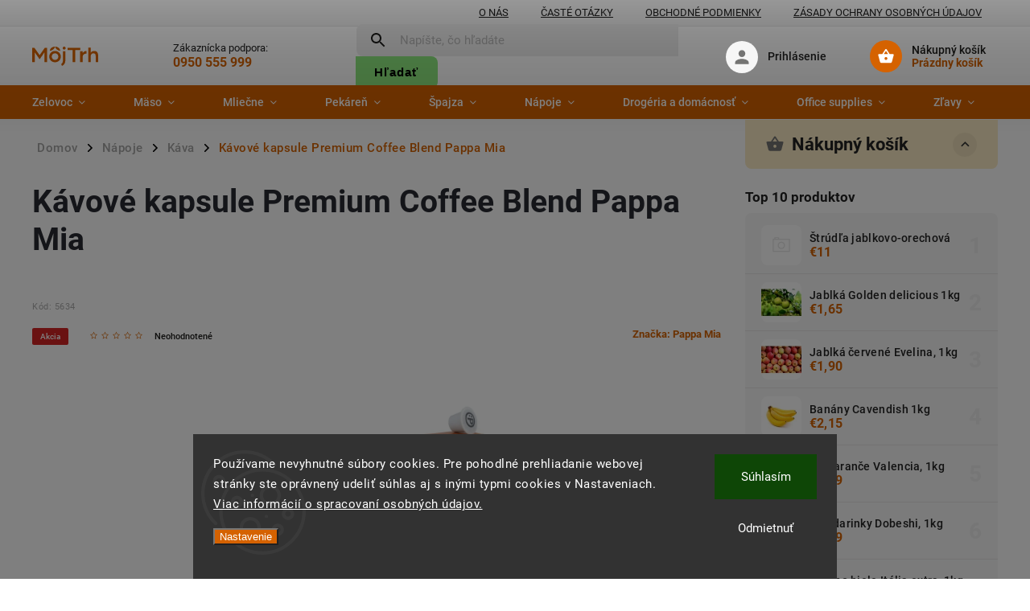

--- FILE ---
content_type: text/html; charset=utf-8
request_url: https://www.mojtrh.online/kavove-kapsule-premium-coffee-blend-pappa-mia/
body_size: 35660
content:
<!doctype html><html lang="sk" dir="ltr" class="header-background-light external-fonts-loaded"><head><meta charset="utf-8" /><meta name="viewport" content="width=device-width,initial-scale=1" /><title>Kávové kapsule Premium Coffee Blend Pappa Mia - Môj Trh</title><link rel="preconnect" href="https://cdn.myshoptet.com" /><link rel="dns-prefetch" href="https://cdn.myshoptet.com" /><link rel="preload" href="https://cdn.myshoptet.com/prj/dist/master/cms/libs/jquery/jquery-1.11.3.min.js" as="script" /><link href="https://cdn.myshoptet.com/prj/dist/master/cms/templates/frontend_templates/shared/css/font-face/roboto.css" rel="stylesheet"><script>
dataLayer = [];
dataLayer.push({'shoptet' : {
    "pageId": 1938,
    "pageType": "productDetail",
    "currency": "EUR",
    "currencyInfo": {
        "decimalSeparator": ",",
        "exchangeRate": 1,
        "priceDecimalPlaces": 2,
        "symbol": "\u20ac",
        "symbolLeft": 1,
        "thousandSeparator": " "
    },
    "language": "sk",
    "projectId": 492333,
    "product": {
        "id": 5634,
        "guid": "b7b606dc-d477-11ed-b935-ecf4bbcda94d",
        "hasVariants": false,
        "codes": [
            {
                "code": 5634,
                "quantity": "3",
                "stocks": [
                    {
                        "id": "ext",
                        "quantity": "3"
                    }
                ]
            }
        ],
        "code": "5634",
        "name": "K\u00e1vov\u00e9 kapsule Premium Coffee Blend Pappa Mia",
        "appendix": "",
        "weight": 0,
        "manufacturer": "Pappa Mia",
        "manufacturerGuid": "1EF533468B246C3E82B0DA0BA3DED3EE",
        "currentCategory": "N\u00e1poje | K\u00e1va",
        "currentCategoryGuid": "73b77a4c-cc75-11ec-8496-b8ca3a6063f8",
        "defaultCategory": "N\u00e1poje | K\u00e1va",
        "defaultCategoryGuid": "73b77a4c-cc75-11ec-8496-b8ca3a6063f8",
        "currency": "EUR",
        "priceWithVat": 7.7999999999999998
    },
    "stocks": [
        {
            "id": "ext",
            "title": "Sklad",
            "isDeliveryPoint": 0,
            "visibleOnEshop": 1
        }
    ],
    "cartInfo": {
        "id": null,
        "freeShipping": false,
        "freeShippingFrom": null,
        "leftToFreeGift": {
            "formattedPrice": "\u20ac0",
            "priceLeft": 0
        },
        "freeGift": false,
        "leftToFreeShipping": {
            "priceLeft": null,
            "dependOnRegion": null,
            "formattedPrice": null
        },
        "discountCoupon": [],
        "getNoBillingShippingPrice": {
            "withoutVat": 0,
            "vat": 0,
            "withVat": 0
        },
        "cartItems": [],
        "taxMode": "ORDINARY"
    },
    "cart": [],
    "customer": {
        "priceRatio": 1,
        "priceListId": 1,
        "groupId": null,
        "registered": false,
        "mainAccount": false
    }
}});
dataLayer.push({'cookie_consent' : {
    "marketing": "denied",
    "analytics": "denied"
}});
document.addEventListener('DOMContentLoaded', function() {
    shoptet.consent.onAccept(function(agreements) {
        if (agreements.length == 0) {
            return;
        }
        dataLayer.push({
            'cookie_consent' : {
                'marketing' : (agreements.includes(shoptet.config.cookiesConsentOptPersonalisation)
                    ? 'granted' : 'denied'),
                'analytics': (agreements.includes(shoptet.config.cookiesConsentOptAnalytics)
                    ? 'granted' : 'denied')
            },
            'event': 'cookie_consent'
        });
    });
});
</script>

<!-- Google Tag Manager -->
<script>(function(w,d,s,l,i){w[l]=w[l]||[];w[l].push({'gtm.start':
new Date().getTime(),event:'gtm.js'});var f=d.getElementsByTagName(s)[0],
j=d.createElement(s),dl=l!='dataLayer'?'&l='+l:'';j.async=true;j.src=
'https://www.googletagmanager.com/gtm.js?id='+i+dl;f.parentNode.insertBefore(j,f);
})(window,document,'script','dataLayer','GTM-TKFBBRM');</script>
<!-- End Google Tag Manager -->

<meta property="og:type" content="website"><meta property="og:site_name" content="mojtrh.online"><meta property="og:url" content="https://www.mojtrh.online/kavove-kapsule-premium-coffee-blend-pappa-mia/"><meta property="og:title" content="Kávové kapsule Premium Coffee Blend Pappa Mia - Môj Trh"><meta name="author" content="Môj Trh"><meta name="web_author" content="Shoptet.sk"><meta name="dcterms.rightsHolder" content="www.mojtrh.online"><meta name="robots" content="index,follow"><meta property="og:image" content="https://cdn.myshoptet.com/usr/www.mojtrh.online/user/shop/big/5634_whatsapp-image-2023-04-06-at-14-57-26.jpg?642ec21e"><meta property="og:description" content='Kávové kapsule Premium Coffee Blend Pappa Mia. 
Kávové kapsule v "nespresso štýle" vhodné pre kapsulové kávovary. 
 

Balenie: 10 kapsúl /10x5,8g/. Kapsule sú rozložiteľné v komposte.
Zloženie: Brazília 100% Arabica, Etiópia 100% Arabica, Vietnam 100% Robusta.
Intenzita: 3,5/5
Chuť: Pappa Mia blend sa vyznačuje…'><meta name="description" content='Kávové kapsule Premium Coffee Blend Pappa Mia. 
Kávové kapsule v "nespresso štýle" vhodné pre kapsulové kávovary. 
 

Balenie: 10 kapsúl /10x5,8g/. Kapsule sú rozložiteľné v komposte.
Zloženie: Brazília 100% Arabica, Etiópia 100% Arabica, Vietnam 100% Robusta.
Intenzita: 3,5/5
Chuť: Pappa Mia blend sa vyznačuje…'><meta property="product:price:amount" content="7.8"><meta property="product:price:currency" content="EUR"><style>:root {--color-primary: #d56200;--color-primary-h: 28;--color-primary-s: 100%;--color-primary-l: 42%;--color-primary-hover: #FFFAD9;--color-primary-hover-h: 52;--color-primary-hover-s: 100%;--color-primary-hover-l: 93%;--color-secondary: #8BE47D;--color-secondary-h: 112;--color-secondary-s: 66%;--color-secondary-l: 69%;--color-secondary-hover: #69C057;--color-secondary-hover-h: 110;--color-secondary-hover-s: 45%;--color-secondary-hover-l: 55%;--color-tertiary: #ff9ebe;--color-tertiary-h: 340;--color-tertiary-s: 100%;--color-tertiary-l: 81%;--color-tertiary-hover: #cc7e98;--color-tertiary-hover-h: 340;--color-tertiary-hover-s: 43%;--color-tertiary-hover-l: 65%;--color-header-background: #ffffff;--template-font: "Roboto";--template-headings-font: "Roboto";--header-background-url: url("[data-uri]");--cookies-notice-background: #1A1937;--cookies-notice-color: #F8FAFB;--cookies-notice-button-hover: #f5f5f5;--cookies-notice-link-hover: #27263f;--templates-update-management-preview-mode-content: "Náhľad aktualizácií šablóny je aktívny pre váš prehliadač."}</style>
    <script>var shoptet = shoptet || {};</script>
    <script src="https://cdn.myshoptet.com/prj/dist/master/shop/dist/main-3g-header.js.27c4444ba5dd6be3416d.js"></script>
<!-- User include --><!-- service 852(492) html code header -->
<style>
#fb-root {display: none;}
.footer-links-icons {display:none;}
.not-working {background-color: black;color:white;width:100%;height:100%;position:fixed;top:0;left:0;z-index:9999999;text-align:center;padding:50px;}
</style>

<script src="https://ajax.googleapis.com/ajax/libs/webfont/1.6.26/webfont.js"></script>

<link rel="stylesheet" href="https://cdnjs.cloudflare.com/ajax/libs/twitter-bootstrap/4.4.1/css/bootstrap-grid.min.css" />
<link rel="stylesheet" href="https://code.jquery.com/ui/1.12.0/themes/smoothness/jquery-ui.css" />
<link rel="stylesheet" href="https://cdn.myshoptet.com/usr/shoptet.tomashlad.eu/user/documents/extras/shoptet-font/font.css"/>
<link rel="stylesheet" href="https://cdn.jsdelivr.net/npm/slick-carousel@1.8.1/slick/slick.css" />

<link rel="stylesheet" href="https://cdn.myshoptet.com/usr/shoptet.tomashlad.eu/user/documents/extras/adamin/animate.css">
<link rel="stylesheet" href="https://cdn.myshoptet.com/usr/shoptet.tomashlad.eu/user/documents/extras/adamin/screen.min.css?v31"/>

<style>
.top-navigation-bar .site-name {margin-bottom: 0;}
.extended-banner-link:empty {display:none;}
</style>
<!-- <link rel="stylesheet" href="https://cdn.myshoptet.com/usr/shoptet.tomashlad.eu/user/documents/extras/cookies-bar/styles.css?v=6"/> -->

<style>
.category-perex p img {max-width: 100%;height:auto;}
footer #formLogin .password-helper {display: block;}
.load-products {padding:10px 20px;border-radius:10px;}
.top-navigation-bar .container {max-height:32px;}
@media only screen and (max-width: 767px) {
.in-klient .sidebar.sidebar-left {display:block;}
.in-klient .sidebar-inner {padding-left:0;}
}
.dklabNaposledyZakoupiliCelkem {margin-top:20px !important;}
.in-index .products-block.products .slick-track {display:flex;}
.type-page .scroll-wrapper {overflow: auto;}
article img {max-width:100%;}
.in-znacka .page img {max-width: 100%;height: auto;}
.wrong-template {
    text-align: center;
    padding: 30px;
    background: #000;
    color: #fff;
    font-size: 20px;
    position: fixed;
    width: 100%;
    height: 100%;
    z-index: 99999999;
    top: 0;
    left: 0;
    padding-top: 20vh;
}
.wrong-template span {
    display: block;
    font-size: 15px;
    margin-top: 25px;
    opacity: 0.7;
}
.wrong-template span a {color: #fff; text-decoration: underline;}

#productDiscussion #discussion-form.visible-permanent {
    display: block;
    position: relative;
    max-height: unset;
    transform: none;
}

@media only screen and (min-width: 767px) {
#header .site-name img {
    max-width: 220px;
}
}
#products .dkLabFavouriteProductDiv ,.products .dkLabFavouriteProductDiv {display: none;}
footer .rate-wrapper .votes-wrap .vote-wrap a, footer .rate-wrapper .votes-wrap .vote-wrap .vote-name {color: black;}
footer .rate-wrapper .votes-wrap .vote-wrap .stars .star {top:-2px;}
.plus-gallery-wrap {display:flex;flex-flow:row wrap;}
.plus-gallery-wrap div.plus-gallery-item {margin-right:20px;margin-bottom:20px;}
.advancedOrder__buttons {display: flex;align-items: center;justify-content: center;margin-top: 20px;margin-bottom: 20px;}
.advancedOrder__buttons .next-step-back {
    display: inline-block !important;
    line-height: 38px;
    padding: 0 15px;
    min-height: 38px;
    background: transparent;
    color: var(--color-primary) !important;
    font-size: 14px;
    border: 1px solid var(--color-primary);
    margin-right: 15px;
    font-family: var(--template-font);
    font-size: 14px;
    font-weight: 400;
    cursor: pointer;
    font-size: 1.1em;
    border-radius: 8px;
}
.advancedOrder__buttons .next-step-back:hover {background: #f2f2f2;}
@media (max-width: 768px) {
.advancedOrder__buttons .next-step-back {margin: 0 auto}
}
.hp-ratings .admin-response {display: none;}
.popup-widget.cart-widget .remove-item {min-width:0;height:auto;}
.p-detail .p-image-wrapper img {object-fit:contain;}
.products-block.products .product a img, .p-detail .p-image-wrapper img, .search-whisperer img, .products-inline.products .product .image img, .advanced-parameter-inner img {height:auto;}
#footer .copyright .podpis {display:block !important;}
img {height: auto;}
.p-detail .p-image-wrapper img {height:auto;}
.carousel-inner {min-height:0 !important;}
</style>
<!-- api 427(81) html code header -->
<link rel="stylesheet" href="https://cdn.myshoptet.com/usr/api2.dklab.cz/user/documents/_doplnky/instagram/492333/7/492333_7.css" type="text/css" /><style>
        :root {
            --dklab-instagram-header-color: #000000;  
            --dklab-instagram-header-background: #DDDDDD;  
            --dklab-instagram-font-weight: 400;
            --dklab-instagram-font-size: 180%;
            --dklab-instagram-logoUrl: url(https://cdn.myshoptet.com/usr/api2.dklab.cz/user/documents/_doplnky/instagram/img/logo-duha.png); 
            --dklab-instagram-logo-size-width: 40px;
            --dklab-instagram-logo-size-height: 40px;                        
            --dklab-instagram-hover-content: 0;                        
            --dklab-instagram-padding: 0px;                        
            --dklab-instagram-border-color: #888888;
            
        }
        </style>
<!-- api 428(82) html code header -->
<link rel="stylesheet" href="https://cdn.myshoptet.com/usr/api2.dklab.cz/user/documents/_doplnky/oblibene/492333/11/492333_11.css" type="text/css" /><style>
        :root {
            --dklab-favourites-flag-color: #D56200;
            --dklab-favourites-flag-text-color: #FFFFFF;
            --dklab-favourites-add-text-color: #000000;            
            --dklab-favourites-remove-text-color: #D56200;            
            --dklab-favourites-add-text-detail-color: #000000;            
            --dklab-favourites-remove-text-detail-color: #D56200;            
            --dklab-favourites-header-icon-color: #D56200;            
            --dklab-favourites-counter-color: #D56200;            
        } </style>
<!-- service 427(81) html code header -->
<link rel="stylesheet" href="https://cdn.myshoptet.com/usr/api2.dklab.cz/user/documents/_doplnky/instagram/font/instagramplus.css" type="text/css" />

<!-- service 428(82) html code header -->
<style>
@font-face {
    font-family: 'oblibene';
    src:  url('https://cdn.myshoptet.com/usr/api2.dklab.cz/user/documents/_doplnky/oblibene/font/oblibene.eot?v1');
    src:  url('https://cdn.myshoptet.com/usr/api2.dklab.cz/user/documents/_doplnky/oblibene/font/oblibene.eot?v1#iefix') format('embedded-opentype'),
    url('https://cdn.myshoptet.com/usr/api2.dklab.cz/user/documents/_doplnky/oblibene/font/oblibene.ttf?v1') format('truetype'),
    url('https://cdn.myshoptet.com/usr/api2.dklab.cz/user/documents/_doplnky/oblibene/font/oblibene.woff?v1') format('woff'),
    url('https://cdn.myshoptet.com/usr/api2.dklab.cz/user/documents/_doplnky/oblibene/font/oblibene.svg?v1') format('svg');
    font-weight: normal;
    font-style: normal;
}
</style>
<script>
var dklabFavIndividual;
</script>
<!-- service 640(287) html code header -->
<link rel="stylesheet" media="screen" href="https://cdn.myshoptet.com/usr/fvstudio.myshoptet.com/user/documents/datum-doruceni/css/global.css?v=1.09" />
<link rel="stylesheet" media="screen" href="https://cdn.myshoptet.com/usr/fvstudio.myshoptet.com/user/documents/datum-doruceni/css/Classic.css?v=1.95" />


<!-- project html code header -->
<link rel="stylesheet" type="text/css" href="https://www.mojtrh.online/user/documents/upload/shoptet-new-76.css">
<script>
	var mobileBreadcrumbs = true;
  var filtersInContent = true;
	var defaultProductsCount = true;
  var hpCategoriesGrid = true;
  var hpCategoriesUrl = "hp-kategorie";
  var hpBlogUrl = "blog";
  var hpRating = true;
</script>

<!-- facebook domain verification -->
<meta name="facebook-domain-verification" content="vt8p3bl0emrtutntt46myjcginb0tl" />

<!-- Meta Pixel Code -->
<script>
  !function(f,b,e,v,n,t,s)
  {if(f.fbq)return;n=f.fbq=function(){n.callMethod?
  n.callMethod.apply(n,arguments):n.queue.push(arguments)};
  if(!f._fbq)f._fbq=n;n.push=n;n.loaded=!0;n.version='2.0';
  n.queue=[];t=b.createElement(e);t.async=!0;
  t.src=v;s=b.getElementsByTagName(e)[0];
  s.parentNode.insertBefore(t,s)}(window, document,'script',
  'https://connect.facebook.net/en_US/fbevents.js');
  fbq('init', '1267414357121851');
  fbq('track', 'PageView');
</script>
<noscript><img height="1" width="1" style="display:none"
  src="https://www.facebook.com/tr?id=1267414357121851&ev=PageView&noscript=1"
/></noscript>
<!-- End Meta Pixel Code -->



<!-- /User include --><link rel="shortcut icon" href="/favicon.ico" type="image/x-icon" /><link rel="canonical" href="https://www.mojtrh.online/kavove-kapsule-premium-coffee-blend-pappa-mia/" />    <!-- Global site tag (gtag.js) - Google Analytics -->
    <script async src="https://www.googletagmanager.com/gtag/js?id=G-F8YMB4SMC9"></script>
    <script>
        
        window.dataLayer = window.dataLayer || [];
        function gtag(){dataLayer.push(arguments);}
        

                    console.debug('default consent data');

            gtag('consent', 'default', {"ad_storage":"denied","analytics_storage":"denied","ad_user_data":"denied","ad_personalization":"denied","wait_for_update":500});
            dataLayer.push({
                'event': 'default_consent'
            });
        
        gtag('js', new Date());

                gtag('config', 'UA-221530994-1', { 'groups': "UA" });
        
                gtag('config', 'G-F8YMB4SMC9', {"groups":"GA4","send_page_view":false,"content_group":"productDetail","currency":"EUR","page_language":"sk"});
        
                gtag('config', 'AW-10859968474', {"allow_enhanced_conversions":true});
        
        
        
        
        
                    gtag('event', 'page_view', {"send_to":"GA4","page_language":"sk","content_group":"productDetail","currency":"EUR"});
        
                gtag('set', 'currency', 'EUR');

        gtag('event', 'view_item', {
            "send_to": "UA",
            "items": [
                {
                    "id": "5634",
                    "name": "K\u00e1vov\u00e9 kapsule Premium Coffee Blend Pappa Mia",
                    "category": "N\u00e1poje \/ K\u00e1va",
                                        "brand": "Pappa Mia",
                                                            "price": 6.55
                }
            ]
        });
        
        
        
        
        
                    gtag('event', 'view_item', {"send_to":"GA4","page_language":"sk","content_group":"productDetail","value":6.5499999999999998,"currency":"EUR","items":[{"item_id":"5634","item_name":"K\u00e1vov\u00e9 kapsule Premium Coffee Blend Pappa Mia","item_brand":"Pappa Mia","item_category":"N\u00e1poje","item_category2":"K\u00e1va","price":6.5499999999999998,"quantity":1,"index":0}]});
        
        
        
        
        
        
        
        document.addEventListener('DOMContentLoaded', function() {
            if (typeof shoptet.tracking !== 'undefined') {
                for (var id in shoptet.tracking.bannersList) {
                    gtag('event', 'view_promotion', {
                        "send_to": "UA",
                        "promotions": [
                            {
                                "id": shoptet.tracking.bannersList[id].id,
                                "name": shoptet.tracking.bannersList[id].name,
                                "position": shoptet.tracking.bannersList[id].position
                            }
                        ]
                    });
                }
            }

            shoptet.consent.onAccept(function(agreements) {
                if (agreements.length !== 0) {
                    console.debug('gtag consent accept');
                    var gtagConsentPayload =  {
                        'ad_storage': agreements.includes(shoptet.config.cookiesConsentOptPersonalisation)
                            ? 'granted' : 'denied',
                        'analytics_storage': agreements.includes(shoptet.config.cookiesConsentOptAnalytics)
                            ? 'granted' : 'denied',
                                                                                                'ad_user_data': agreements.includes(shoptet.config.cookiesConsentOptPersonalisation)
                            ? 'granted' : 'denied',
                        'ad_personalization': agreements.includes(shoptet.config.cookiesConsentOptPersonalisation)
                            ? 'granted' : 'denied',
                        };
                    console.debug('update consent data', gtagConsentPayload);
                    gtag('consent', 'update', gtagConsentPayload);
                    dataLayer.push(
                        { 'event': 'update_consent' }
                    );
                }
            });
        });
    </script>
</head><body class="desktop id-1938 in-kava template-11 type-product type-detail multiple-columns-body columns-mobile-2 columns-3 blank-mode blank-mode-css ums_forms_redesign--off ums_a11y_category_page--on ums_discussion_rating_forms--off ums_flags_display_unification--on ums_a11y_login--on mobile-header-version-1">
        <div id="fb-root"></div>
        <script>
            window.fbAsyncInit = function() {
                FB.init({
                    autoLogAppEvents : true,
                    xfbml            : true,
                    version          : 'v24.0'
                });
            };
        </script>
        <script async defer crossorigin="anonymous" src="https://connect.facebook.net/sk_SK/sdk.js#xfbml=1&version=v24.0"></script>
<!-- Google Tag Manager (noscript) -->
<noscript><iframe src="https://www.googletagmanager.com/ns.html?id=GTM-TKFBBRM"
height="0" width="0" style="display:none;visibility:hidden"></iframe></noscript>
<!-- End Google Tag Manager (noscript) -->

    <div class="siteCookies siteCookies--bottom siteCookies--dark js-siteCookies" role="dialog" data-testid="cookiesPopup" data-nosnippet>
        <div class="siteCookies__form">
            <div class="siteCookies__content">
                <div class="siteCookies__text">
                    <span face="tahoma, sans-serif" color="#000000">Používame nevyhnutné súbory cookies. Pre pohodlné prehliadanie webovej stránky ste oprávnený udeliť súhlas aj s inými typmi cookies v Nastaveniach</span>. <a href="https://www.mojtrh.online/podmienky-ochrany-osobnych-udajov/" target="_blank" rel="noopener noreferrer">Viac informácií o spracovaní osobných údajov.</a>
                </div>
                <p class="siteCookies__links">
                    <button class="siteCookies__link js-cookies-settings" aria-label="Nastavenia cookies" data-testid="cookiesSettings">Nastavenie</button>
                </p>
            </div>
            <div class="siteCookies__buttonWrap">
                                    <button class="siteCookies__button js-cookiesConsentSubmit" value="reject" aria-label="Odmietnuť cookies" data-testid="buttonCookiesReject">Odmietnuť</button>
                                <button class="siteCookies__button js-cookiesConsentSubmit" value="all" aria-label="Prijať cookies" data-testid="buttonCookiesAccept">Súhlasím</button>
            </div>
        </div>
        <script>
            document.addEventListener("DOMContentLoaded", () => {
                const siteCookies = document.querySelector('.js-siteCookies');
                document.addEventListener("scroll", shoptet.common.throttle(() => {
                    const st = document.documentElement.scrollTop;
                    if (st > 1) {
                        siteCookies.classList.add('siteCookies--scrolled');
                    } else {
                        siteCookies.classList.remove('siteCookies--scrolled');
                    }
                }, 100));
            });
        </script>
    </div>
<a href="#content" class="skip-link sr-only">Prejsť na obsah</a><div class="overall-wrapper"><div class="site-msg information"><div class="container"><div class="text"><span class="site-msg-link" onClick="scrollToBottom()">Odoberajte náš newsletter a získajte zľavové kupóny!</span></div><div class="close js-close-information-msg"></div></div></div><div class="user-action"><div class="container">
    <div class="user-action-in">
                    <div id="login" class="user-action-login popup-widget login-widget" role="dialog" aria-labelledby="loginHeading">
        <div class="popup-widget-inner">
                            <h2 id="loginHeading">Prihlásenie k vášmu účtu</h2><div id="customerLogin"><form action="/action/Customer/Login/" method="post" id="formLoginIncluded" class="csrf-enabled formLogin" data-testid="formLogin"><input type="hidden" name="referer" value="" /><div class="form-group"><div class="input-wrapper email js-validated-element-wrapper no-label"><input type="email" name="email" class="form-control" autofocus placeholder="E-mailová adresa (napr. jan@novak.sk)" data-testid="inputEmail" autocomplete="email" required /></div></div><div class="form-group"><div class="input-wrapper password js-validated-element-wrapper no-label"><input type="password" name="password" class="form-control" placeholder="Heslo" data-testid="inputPassword" autocomplete="current-password" required /><span class="no-display">Nemôžete vyplniť toto pole</span><input type="text" name="surname" value="" class="no-display" /></div></div><div class="form-group"><div class="login-wrapper"><button type="submit" class="btn btn-secondary btn-text btn-login" data-testid="buttonSubmit">Prihlásiť sa</button><div class="password-helper"><a href="/registracia/" data-testid="signup" rel="nofollow">Nová registrácia</a><a href="/klient/zabudnute-heslo/" rel="nofollow">Zabudnuté heslo</a></div></div></div></form>
</div>                    </div>
    </div>

                            <div id="cart-widget" class="user-action-cart popup-widget cart-widget loader-wrapper" data-testid="popupCartWidget" role="dialog" aria-hidden="true">
    <div class="popup-widget-inner cart-widget-inner place-cart-here">
        <div class="loader-overlay">
            <div class="loader"></div>
        </div>
    </div>

    <div class="cart-widget-button">
        <a href="/kosik/" class="btn btn-conversion" id="continue-order-button" rel="nofollow" data-testid="buttonNextStep">Pokračovať do košíka</a>
    </div>
</div>
            </div>
</div>
</div><div class="top-navigation-bar" data-testid="topNavigationBar">

    <div class="container">

        <div class="top-navigation-contacts">
            <strong>Zákaznícka podpora:</strong><a href="tel:0950555999" class="project-phone" aria-label="Zavolať na 0950555999" data-testid="contactboxPhone"><span>0950 555 999</span></a><a href="mailto:info@mojtrh.online" class="project-email" data-testid="contactboxEmail"><span>info@mojtrh.online</span></a>        </div>

                            <div class="top-navigation-menu">
                <div class="top-navigation-menu-trigger"></div>
                <ul class="top-navigation-bar-menu">
                                            <li class="top-navigation-menu-item-1887">
                            <a href="/onas/">O nás</a>
                        </li>
                                            <li class="top-navigation-menu-item-27">
                            <a href="/faq/">Časté otázky</a>
                        </li>
                                            <li class="top-navigation-menu-item-39">
                            <a href="/terms/">Obchodné podmienky</a>
                        </li>
                                            <li class="top-navigation-menu-item-691">
                            <a href="/podmienky-ochrany-osobnych-udajov/">Zásady ochrany osobných údajov</a>
                        </li>
                                    </ul>
                <ul class="top-navigation-bar-menu-helper"></ul>
            </div>
        
        <div class="top-navigation-tools">
            <div class="responsive-tools">
                <a href="#" class="toggle-window" data-target="search" aria-label="Hľadať" data-testid="linkSearchIcon"></a>
                                                            <a href="#" class="toggle-window" data-target="login"></a>
                                                    <a href="#" class="toggle-window" data-target="navigation" aria-label="Menu" data-testid="hamburgerMenu"></a>
            </div>
                        <button class="top-nav-button top-nav-button-login toggle-window" type="button" data-target="login" aria-haspopup="dialog" aria-controls="login" aria-expanded="false" data-testid="signin"><span>Prihlásenie</span></button>        </div>

    </div>

</div>
<header id="header"><div class="container navigation-wrapper">
    <div class="header-top">
        <div class="site-name-wrapper">
            <div class="site-name"><a href="/" data-testid="linkWebsiteLogo"><img src="https://cdn.myshoptet.com/usr/www.mojtrh.online/user/logos/logo.svg" alt="Môj Trh" fetchpriority="low" /></a></div>        </div>
        <div class="search" itemscope itemtype="https://schema.org/WebSite">
            <meta itemprop="headline" content="Káva"/><meta itemprop="url" content="https://www.mojtrh.online"/><meta itemprop="text" content="Kávové kapsule Premium Coffee Blend Pappa Mia. Kávové kapsule v &amp;quot;nespresso štýle&amp;quot; vhodné pre kapsulové kávovary.&amp;amp;nbsp; &amp;amp;nbsp; Balenie:&amp;amp;nbsp;10 kapsúl /10x5,8g/. Kapsule sú rozložiteľné v komposte. Zloženie:&amp;amp;nbsp;Brazília 100% Arabica, Etiópia 100% Arabica, Vietnam 100% Robusta...."/>            <form action="/action/ProductSearch/prepareString/" method="post"
    id="formSearchForm" class="search-form compact-form js-search-main"
    itemprop="potentialAction" itemscope itemtype="https://schema.org/SearchAction" data-testid="searchForm">
    <fieldset>
        <meta itemprop="target"
            content="https://www.mojtrh.online/vyhladavanie/?string={string}"/>
        <input type="hidden" name="language" value="sk"/>
        
            
<input
    type="search"
    name="string"
        class="query-input form-control search-input js-search-input"
    placeholder="Napíšte, čo hľadáte"
    autocomplete="off"
    required
    itemprop="query-input"
    aria-label="Vyhľadávanie"
    data-testid="searchInput"
>
            <button type="submit" class="btn btn-default" data-testid="searchBtn">Hľadať</button>
        
    </fieldset>
</form>
        </div>
        <div class="navigation-buttons">
                
    <a href="/kosik/" class="btn btn-icon toggle-window cart-count" data-target="cart" data-hover="true" data-redirect="true" data-testid="headerCart" rel="nofollow" aria-haspopup="dialog" aria-expanded="false" aria-controls="cart-widget">
        
                <span class="sr-only">Nákupný košík</span>
        
            <span class="cart-price visible-lg-inline-block" data-testid="headerCartPrice">
                                    Prázdny košík                            </span>
        
    
            </a>
        </div>
    </div>
    <nav id="navigation" aria-label="Hlavné menu" data-collapsible="true"><div class="navigation-in menu"><ul class="menu-level-1" role="menubar" data-testid="headerMenuItems"><li class="menu-item-711 ext" role="none"><a href="/zelovoc/" data-testid="headerMenuItem" role="menuitem" aria-haspopup="true" aria-expanded="false"><b>Zelovoc</b><span class="submenu-arrow"></span></a><ul class="menu-level-2" aria-label="Zelovoc" tabindex="-1" role="menu"><li class="menu-item-714 has-third-level" role="none"><a href="/zelenina/" class="menu-image" data-testid="headerMenuItem" tabindex="-1" aria-hidden="true"><img src="data:image/svg+xml,%3Csvg%20width%3D%22140%22%20height%3D%22100%22%20xmlns%3D%22http%3A%2F%2Fwww.w3.org%2F2000%2Fsvg%22%3E%3C%2Fsvg%3E" alt="" aria-hidden="true" width="140" height="100"  data-src="https://cdn.myshoptet.com/usr/www.mojtrh.online/user/categories/thumb/zelenina.png" fetchpriority="low" /></a><div><a href="/zelenina/" data-testid="headerMenuItem" role="menuitem"><span>Zelenina</span></a>
                                                    <ul class="menu-level-3" role="menu">
                                                                    <li class="menu-item-717" role="none">
                                        <a href="/bio-ovocie/" data-testid="headerMenuItem" role="menuitem">
                                            Paradajky</a>,                                    </li>
                                                                    <li class="menu-item-1899" role="none">
                                        <a href="/uhorky/" data-testid="headerMenuItem" role="menuitem">
                                            Uhorky</a>,                                    </li>
                                                                    <li class="menu-item-2022" role="none">
                                        <a href="/cukety-a-tekvice/" data-testid="headerMenuItem" role="menuitem">
                                            Cuketa</a>,                                    </li>
                                                                    <li class="menu-item-2106" role="none">
                                        <a href="/paprika/" data-testid="headerMenuItem" role="menuitem">
                                            Paprika</a>,                                    </li>
                                                                    <li class="menu-item-2211" role="none">
                                        <a href="/cesnak/" data-testid="headerMenuItem" role="menuitem">
                                            Cesnak</a>,                                    </li>
                                                                    <li class="menu-item-2277" role="none">
                                        <a href="/petrzlen/" data-testid="headerMenuItem" role="menuitem">
                                            Petržlen</a>,                                    </li>
                                                                    <li class="menu-item-2298" role="none">
                                        <a href="/tekvica-hokkaido/" data-testid="headerMenuItem" role="menuitem">
                                            Tekvice</a>,                                    </li>
                                                                    <li class="menu-item-2004" role="none">
                                        <a href="/kapusta/" data-testid="headerMenuItem" role="menuitem">
                                            Kapusta</a>,                                    </li>
                                                                    <li class="menu-item-2280" role="none">
                                        <a href="/zeler/" data-testid="headerMenuItem" role="menuitem">
                                            Zeler</a>,                                    </li>
                                                                    <li class="menu-item-765" role="none">
                                        <a href="/bio-zemiaky/" data-testid="headerMenuItem" role="menuitem">
                                            Zemiaky</a>,                                    </li>
                                                                    <li class="menu-item-771" role="none">
                                        <a href="/mrkva/" data-testid="headerMenuItem" role="menuitem">
                                            Mrkva</a>,                                    </li>
                                                                    <li class="menu-item-1956" role="none">
                                        <a href="/kalerab--hlubova-zelenina/" data-testid="headerMenuItem" role="menuitem">
                                            Kaleráb</a>,                                    </li>
                                                                    <li class="menu-item-1902" role="none">
                                        <a href="/salaty-2/" data-testid="headerMenuItem" role="menuitem">
                                            Šaláty</a>,                                    </li>
                                                                    <li class="menu-item-912" role="none">
                                        <a href="/mikrozelenina/" data-testid="headerMenuItem" role="menuitem">
                                            Mikrozelenina</a>,                                    </li>
                                                                    <li class="menu-item-1905" role="none">
                                        <a href="/spargla/" data-testid="headerMenuItem" role="menuitem">
                                            Špargľa</a>,                                    </li>
                                                                    <li class="menu-item-1911" role="none">
                                        <a href="/kvasena-zelenina/" data-testid="headerMenuItem" role="menuitem">
                                            Kvasená zaváraná zelenina</a>,                                    </li>
                                                                    <li class="menu-item-2085" role="none">
                                        <a href="/cervena-repa/" data-testid="headerMenuItem" role="menuitem">
                                            Červená repa</a>,                                    </li>
                                                                    <li class="menu-item-2181" role="none">
                                        <a href="/baklazan/" data-testid="headerMenuItem" role="menuitem">
                                            Baklažán</a>,                                    </li>
                                                                    <li class="menu-item-2424" role="none">
                                        <a href="/redkovka/" data-testid="headerMenuItem" role="menuitem">
                                            Reďkovka</a>,                                    </li>
                                                                    <li class="menu-item-2444" role="none">
                                        <a href="/chren/" data-testid="headerMenuItem" role="menuitem">
                                            Chren</a>,                                    </li>
                                                                    <li class="menu-item-2450" role="none">
                                        <a href="/cibula-zlta/" data-testid="headerMenuItem" role="menuitem">
                                            Cibuľa</a>,                                    </li>
                                                                    <li class="menu-item-2637" role="none">
                                        <a href="/por/" data-testid="headerMenuItem" role="menuitem">
                                            Pór</a>,                                    </li>
                                                                    <li class="menu-item-2465" role="none">
                                        <a href="/zeleninova-debnicka-4/" data-testid="headerMenuItem" role="menuitem">
                                            Zeleninová debnička</a>,                                    </li>
                                                                    <li class="menu-item-2640" role="none">
                                        <a href="/sampiony/" data-testid="headerMenuItem" role="menuitem">
                                            Šampióny</a>,                                    </li>
                                                                    <li class="menu-item-2483" role="none">
                                        <a href="/karfiol/" data-testid="headerMenuItem" role="menuitem">
                                            Karfiol</a>,                                    </li>
                                                                    <li class="menu-item-2486" role="none">
                                        <a href="/kel/" data-testid="headerMenuItem" role="menuitem">
                                            Kel</a>,                                    </li>
                                                                    <li class="menu-item-2670" role="none">
                                        <a href="/brokolica-3/" data-testid="headerMenuItem" role="menuitem">
                                            Brokolica</a>,                                    </li>
                                                                    <li class="menu-item-2730" role="none">
                                        <a href="/spenat/" data-testid="headerMenuItem" role="menuitem">
                                            Špenát</a>                                    </li>
                                                            </ul>
                        </div></li><li class="menu-item-2058 has-third-level" role="none"><a href="/ovocie/" class="menu-image" data-testid="headerMenuItem" tabindex="-1" aria-hidden="true"><img src="data:image/svg+xml,%3Csvg%20width%3D%22140%22%20height%3D%22100%22%20xmlns%3D%22http%3A%2F%2Fwww.w3.org%2F2000%2Fsvg%22%3E%3C%2Fsvg%3E" alt="" aria-hidden="true" width="140" height="100"  data-src="https://cdn.myshoptet.com/usr/www.mojtrh.online/user/categories/thumb/ovocie-1.png" fetchpriority="low" /></a><div><a href="/ovocie/" data-testid="headerMenuItem" role="menuitem"><span>Ovocie</span></a>
                                                    <ul class="menu-level-3" role="menu">
                                                                    <li class="menu-item-2067" role="none">
                                        <a href="/marhule/" data-testid="headerMenuItem" role="menuitem">
                                            Marhule</a>,                                    </li>
                                                                    <li class="menu-item-2070" role="none">
                                        <a href="/cucoriedky-2/" data-testid="headerMenuItem" role="menuitem">
                                            Čučoriedky</a>,                                    </li>
                                                                    <li class="menu-item-2097" role="none">
                                        <a href="/slivky/" data-testid="headerMenuItem" role="menuitem">
                                            Slivky</a>,                                    </li>
                                                                    <li class="menu-item-2190" role="none">
                                        <a href="/hrusky/" data-testid="headerMenuItem" role="menuitem">
                                            Hrušky</a>,                                    </li>
                                                                    <li class="menu-item-2504" role="none">
                                        <a href="/melony/" data-testid="headerMenuItem" role="menuitem">
                                            Melóny</a>,                                    </li>
                                                                    <li class="menu-item-2235" role="none">
                                        <a href="/jablka/" data-testid="headerMenuItem" role="menuitem">
                                            Jablká</a>,                                    </li>
                                                                    <li class="menu-item-2492" role="none">
                                        <a href="/broskyne/" data-testid="headerMenuItem" role="menuitem">
                                            Broskyne</a>,                                    </li>
                                                                    <li class="menu-item-2495" role="none">
                                        <a href="/hrozno-biele/" data-testid="headerMenuItem" role="menuitem">
                                            Hrozno</a>,                                    </li>
                                                                    <li class="menu-item-2498" role="none">
                                        <a href="/nektarinky/" data-testid="headerMenuItem" role="menuitem">
                                            Nektarinky</a>,                                    </li>
                                                                    <li class="menu-item-2667" role="none">
                                        <a href="/grep/" data-testid="headerMenuItem" role="menuitem">
                                            Grep</a>,                                    </li>
                                                                    <li class="menu-item-2715" role="none">
                                        <a href="/exoticke-ovocie/" data-testid="headerMenuItem" role="menuitem">
                                            Exotické ovocie</a>,                                    </li>
                                                                    <li class="menu-item-2755" role="none">
                                        <a href="/maliny/" data-testid="headerMenuItem" role="menuitem">
                                            Maliny</a>,                                    </li>
                                                                    <li class="menu-item-2802" role="none">
                                        <a href="/ovocnedebnicky/" data-testid="headerMenuItem" role="menuitem">
                                            Ovocné debničky</a>                                    </li>
                                                            </ul>
                        </div></li><li class="menu-item-2223" role="none"><a href="/orechy/" class="menu-image" data-testid="headerMenuItem" tabindex="-1" aria-hidden="true"><img src="data:image/svg+xml,%3Csvg%20width%3D%22140%22%20height%3D%22100%22%20xmlns%3D%22http%3A%2F%2Fwww.w3.org%2F2000%2Fsvg%22%3E%3C%2Fsvg%3E" alt="" aria-hidden="true" width="140" height="100"  data-src="https://cdn.myshoptet.com/usr/www.mojtrh.online/user/categories/thumb/orechy-1.png" fetchpriority="low" /></a><div><a href="/orechy/" data-testid="headerMenuItem" role="menuitem"><span>Orechy, Tekvicové jadierka</span></a>
                        </div></li><li class="menu-item-924" role="none"><a href="/susene-ovocie/" class="menu-image" data-testid="headerMenuItem" tabindex="-1" aria-hidden="true"><img src="data:image/svg+xml,%3Csvg%20width%3D%22140%22%20height%3D%22100%22%20xmlns%3D%22http%3A%2F%2Fwww.w3.org%2F2000%2Fsvg%22%3E%3C%2Fsvg%3E" alt="" aria-hidden="true" width="140" height="100"  data-src="https://cdn.myshoptet.com/usr/www.mojtrh.online/user/categories/thumb/susene_ovocie.png" fetchpriority="low" /></a><div><a href="/susene-ovocie/" data-testid="headerMenuItem" role="menuitem"><span>Sušené ovocie</span></a>
                        </div></li><li class="menu-item-2462" role="none"><a href="/zeleninova-debnicka-3/" class="menu-image" data-testid="headerMenuItem" tabindex="-1" aria-hidden="true"><img src="data:image/svg+xml,%3Csvg%20width%3D%22140%22%20height%3D%22100%22%20xmlns%3D%22http%3A%2F%2Fwww.w3.org%2F2000%2Fsvg%22%3E%3C%2Fsvg%3E" alt="" aria-hidden="true" width="140" height="100"  data-src="https://cdn.myshoptet.com/usr/www.mojtrh.online/user/categories/thumb/organic-food-1.png" fetchpriority="low" /></a><div><a href="/zeleninova-debnicka-3/" data-testid="headerMenuItem" role="menuitem"><span>Zeleninová debnička</span></a>
                        </div></li></ul></li>
<li class="menu-item-729 ext" role="none"><a href="/maso/" data-testid="headerMenuItem" role="menuitem" aria-haspopup="true" aria-expanded="false"><b>Mäso</b><span class="submenu-arrow"></span></a><ul class="menu-level-2" aria-label="Mäso" tabindex="-1" role="menu"><li class="menu-item-792 has-third-level" role="none"><a href="/lahodky/" class="menu-image" data-testid="headerMenuItem" tabindex="-1" aria-hidden="true"><img src="data:image/svg+xml,%3Csvg%20width%3D%22140%22%20height%3D%22100%22%20xmlns%3D%22http%3A%2F%2Fwww.w3.org%2F2000%2Fsvg%22%3E%3C%2Fsvg%3E" alt="" aria-hidden="true" width="140" height="100"  data-src="https://cdn.myshoptet.com/usr/www.mojtrh.online/user/categories/thumb/meat.png" fetchpriority="low" /></a><div><a href="/lahodky/" data-testid="headerMenuItem" role="menuitem"><span>Lahôdky</span></a>
                                                    <ul class="menu-level-3" role="menu">
                                                                    <li class="menu-item-942" role="none">
                                        <a href="/sunky-a-salamy/" data-testid="headerMenuItem" role="menuitem">
                                            Šunky a salámy</a>,                                    </li>
                                                                    <li class="menu-item-945" role="none">
                                        <a href="/parky-a-parkoviny/" data-testid="headerMenuItem" role="menuitem">
                                            Párky a párkoviny</a>,                                    </li>
                                                                    <li class="menu-item-948" role="none">
                                        <a href="/udene-klobasy/" data-testid="headerMenuItem" role="menuitem">
                                            Údené klobásy</a>,                                    </li>
                                                                    <li class="menu-item-1974" role="none">
                                        <a href="/bravcova-mast/" data-testid="headerMenuItem" role="menuitem">
                                            Bravčová masť, Kačacia masť</a>,                                    </li>
                                                                    <li class="menu-item-951" role="none">
                                        <a href="/slaniny/" data-testid="headerMenuItem" role="menuitem">
                                            Slaniny</a>,                                    </li>
                                                                    <li class="menu-item-987" role="none">
                                        <a href="/natierky/" data-testid="headerMenuItem" role="menuitem">
                                            Paštéty, nátierky</a>,                                    </li>
                                                                    <li class="menu-item-954" role="none">
                                        <a href="/udene-maso/" data-testid="headerMenuItem" role="menuitem">
                                            Údené mäso</a>,                                    </li>
                                                                    <li class="menu-item-957" role="none">
                                        <a href="/pastety/" data-testid="headerMenuItem" role="menuitem">
                                            Paštéty</a>,                                    </li>
                                                                    <li class="menu-item-960" role="none">
                                        <a href="/zabijackovespeciality/" data-testid="headerMenuItem" role="menuitem">
                                            Zabíjačkové špeciality</a>                                    </li>
                                                            </ul>
                        </div></li><li class="menu-item-738" role="none"><a href="/hovadzie-maso/" class="menu-image" data-testid="headerMenuItem" tabindex="-1" aria-hidden="true"><img src="data:image/svg+xml,%3Csvg%20width%3D%22140%22%20height%3D%22100%22%20xmlns%3D%22http%3A%2F%2Fwww.w3.org%2F2000%2Fsvg%22%3E%3C%2Fsvg%3E" alt="" aria-hidden="true" width="140" height="100"  data-src="https://cdn.myshoptet.com/usr/www.mojtrh.online/user/categories/thumb/hovadzie_.png" fetchpriority="low" /></a><div><a href="/hovadzie-maso/" data-testid="headerMenuItem" role="menuitem"><span>Hovädzie mäso</span></a>
                        </div></li><li class="menu-item-780" role="none"><a href="/kuracie-maso/" class="menu-image" data-testid="headerMenuItem" tabindex="-1" aria-hidden="true"><img src="data:image/svg+xml,%3Csvg%20width%3D%22140%22%20height%3D%22100%22%20xmlns%3D%22http%3A%2F%2Fwww.w3.org%2F2000%2Fsvg%22%3E%3C%2Fsvg%3E" alt="" aria-hidden="true" width="140" height="100"  data-src="https://cdn.myshoptet.com/usr/www.mojtrh.online/user/categories/thumb/kuracie_maso.png" fetchpriority="low" /></a><div><a href="/kuracie-maso/" data-testid="headerMenuItem" role="menuitem"><span>Kuracie mäso</span></a>
                        </div></li><li class="menu-item-2259" role="none"><a href="/kacacie-maso/" class="menu-image" data-testid="headerMenuItem" tabindex="-1" aria-hidden="true"><img src="data:image/svg+xml,%3Csvg%20width%3D%22140%22%20height%3D%22100%22%20xmlns%3D%22http%3A%2F%2Fwww.w3.org%2F2000%2Fsvg%22%3E%3C%2Fsvg%3E" alt="" aria-hidden="true" width="140" height="100"  data-src="https://cdn.myshoptet.com/usr/www.mojtrh.online/user/categories/thumb/kacica.png" fetchpriority="low" /></a><div><a href="/kacacie-maso/" data-testid="headerMenuItem" role="menuitem"><span>Kačacie, Husacie mäso</span></a>
                        </div></li><li class="menu-item-2352" role="none"><a href="/morcacie-maso/" class="menu-image" data-testid="headerMenuItem" tabindex="-1" aria-hidden="true"><img src="data:image/svg+xml,%3Csvg%20width%3D%22140%22%20height%3D%22100%22%20xmlns%3D%22http%3A%2F%2Fwww.w3.org%2F2000%2Fsvg%22%3E%3C%2Fsvg%3E" alt="" aria-hidden="true" width="140" height="100"  data-src="https://cdn.myshoptet.com/usr/www.mojtrh.online/user/categories/thumb/morcacie.png" fetchpriority="low" /></a><div><a href="/morcacie-maso/" data-testid="headerMenuItem" role="menuitem"><span>Morčacie mäso</span></a>
                        </div></li><li class="menu-item-1944" role="none"><a href="/vajcia-2/" class="menu-image" data-testid="headerMenuItem" tabindex="-1" aria-hidden="true"><img src="data:image/svg+xml,%3Csvg%20width%3D%22140%22%20height%3D%22100%22%20xmlns%3D%22http%3A%2F%2Fwww.w3.org%2F2000%2Fsvg%22%3E%3C%2Fsvg%3E" alt="" aria-hidden="true" width="140" height="100"  data-src="https://cdn.myshoptet.com/usr/www.mojtrh.online/user/categories/thumb/vajcia-1.png" fetchpriority="low" /></a><div><a href="/vajcia-2/" data-testid="headerMenuItem" role="menuitem"><span>Vajcia</span></a>
                        </div></li><li class="menu-item-801" role="none"><a href="/vianocne-ryby/" class="menu-image" data-testid="headerMenuItem" tabindex="-1" aria-hidden="true"><img src="data:image/svg+xml,%3Csvg%20width%3D%22140%22%20height%3D%22100%22%20xmlns%3D%22http%3A%2F%2Fwww.w3.org%2F2000%2Fsvg%22%3E%3C%2Fsvg%3E" alt="" aria-hidden="true" width="140" height="100"  data-src="https://cdn.myshoptet.com/usr/www.mojtrh.online/user/categories/thumb/ryby.png" fetchpriority="low" /></a><div><a href="/vianocne-ryby/" data-testid="headerMenuItem" role="menuitem"><span>Ryby</span></a>
                        </div></li><li class="menu-item-816 has-third-level" role="none"><a href="/divina/" class="menu-image" data-testid="headerMenuItem" tabindex="-1" aria-hidden="true"><img src="data:image/svg+xml,%3Csvg%20width%3D%22140%22%20height%3D%22100%22%20xmlns%3D%22http%3A%2F%2Fwww.w3.org%2F2000%2Fsvg%22%3E%3C%2Fsvg%3E" alt="" aria-hidden="true" width="140" height="100"  data-src="https://cdn.myshoptet.com/usr/www.mojtrh.online/user/categories/thumb/divina.png" fetchpriority="low" /></a><div><a href="/divina/" data-testid="headerMenuItem" role="menuitem"><span>Divina</span></a>
                                                    <ul class="menu-level-3" role="menu">
                                                                    <li class="menu-item-2397" role="none">
                                        <a href="/jelen/" data-testid="headerMenuItem" role="menuitem">
                                            Jeleň</a>,                                    </li>
                                                                    <li class="menu-item-2406" role="none">
                                        <a href="/daniel/" data-testid="headerMenuItem" role="menuitem">
                                            Daniel</a>,                                    </li>
                                                                    <li class="menu-item-2394" role="none">
                                        <a href="/muflon/" data-testid="headerMenuItem" role="menuitem">
                                            Muflón</a>,                                    </li>
                                                                    <li class="menu-item-2403" role="none">
                                        <a href="/diviak/" data-testid="headerMenuItem" role="menuitem">
                                            Diviak</a>                                    </li>
                                                            </ul>
                        </div></li><li class="menu-item-2513" role="none"><a href="/slepacie-maso/" class="menu-image" data-testid="headerMenuItem" tabindex="-1" aria-hidden="true"><img src="data:image/svg+xml,%3Csvg%20width%3D%22140%22%20height%3D%22100%22%20xmlns%3D%22http%3A%2F%2Fwww.w3.org%2F2000%2Fsvg%22%3E%3C%2Fsvg%3E" alt="" aria-hidden="true" width="140" height="100"  data-src="https://cdn.myshoptet.com/usr/www.mojtrh.online/user/categories/thumb/slepacie.png" fetchpriority="low" /></a><div><a href="/slepacie-maso/" data-testid="headerMenuItem" role="menuitem"><span>Slepačie mäso</span></a>
                        </div></li><li class="menu-item-2736" role="none"><a href="/grilovacka/" class="menu-image" data-testid="headerMenuItem" tabindex="-1" aria-hidden="true"><img src="data:image/svg+xml,%3Csvg%20width%3D%22140%22%20height%3D%22100%22%20xmlns%3D%22http%3A%2F%2Fwww.w3.org%2F2000%2Fsvg%22%3E%3C%2Fsvg%3E" alt="" aria-hidden="true" width="140" height="100"  data-src="https://cdn.myshoptet.com/usr/www.mojtrh.online/user/categories/thumb/barbecue.png" fetchpriority="low" /></a><div><a href="/grilovacka/" data-testid="headerMenuItem" role="menuitem"><span>Grilovačka</span></a>
                        </div></li></ul></li>
<li class="menu-item-732 ext" role="none"><a href="/mliecne/" data-testid="headerMenuItem" role="menuitem" aria-haspopup="true" aria-expanded="false"><b>Mliečne</b><span class="submenu-arrow"></span></a><ul class="menu-level-2" aria-label="Mliečne" tabindex="-1" role="menu"><li class="menu-item-969 has-third-level" role="none"><a href="/mlieko/" class="menu-image" data-testid="headerMenuItem" tabindex="-1" aria-hidden="true"><img src="data:image/svg+xml,%3Csvg%20width%3D%22140%22%20height%3D%22100%22%20xmlns%3D%22http%3A%2F%2Fwww.w3.org%2F2000%2Fsvg%22%3E%3C%2Fsvg%3E" alt="" aria-hidden="true" width="140" height="100"  data-src="https://cdn.myshoptet.com/usr/www.mojtrh.online/user/categories/thumb/mlieko.png" fetchpriority="low" /></a><div><a href="/mlieko/" data-testid="headerMenuItem" role="menuitem"><span>Mlieko, Zákvas, Žinčica</span></a>
                                                    <ul class="menu-level-3" role="menu">
                                                                    <li class="menu-item-2631" role="none">
                                        <a href="/mlieko-2/" data-testid="headerMenuItem" role="menuitem">
                                            Mlieko</a>,                                    </li>
                                                                    <li class="menu-item-2634" role="none">
                                        <a href="/zakvas--zincica/" data-testid="headerMenuItem" role="menuitem">
                                            Zákvas, Žinčica</a>                                    </li>
                                                            </ul>
                        </div></li><li class="menu-item-972" role="none"><a href="/maslo/" class="menu-image" data-testid="headerMenuItem" tabindex="-1" aria-hidden="true"><img src="data:image/svg+xml,%3Csvg%20width%3D%22140%22%20height%3D%22100%22%20xmlns%3D%22http%3A%2F%2Fwww.w3.org%2F2000%2Fsvg%22%3E%3C%2Fsvg%3E" alt="" aria-hidden="true" width="140" height="100"  data-src="https://cdn.myshoptet.com/usr/www.mojtrh.online/user/categories/thumb/maslo.png" fetchpriority="low" /></a><div><a href="/maslo/" data-testid="headerMenuItem" role="menuitem"><span>Maslo</span></a>
                        </div></li><li class="menu-item-975 has-third-level" role="none"><a href="/jogurty-a-napoje/" class="menu-image" data-testid="headerMenuItem" tabindex="-1" aria-hidden="true"><img src="data:image/svg+xml,%3Csvg%20width%3D%22140%22%20height%3D%22100%22%20xmlns%3D%22http%3A%2F%2Fwww.w3.org%2F2000%2Fsvg%22%3E%3C%2Fsvg%3E" alt="" aria-hidden="true" width="140" height="100"  data-src="https://cdn.myshoptet.com/usr/www.mojtrh.online/user/categories/thumb/jogurt.png" fetchpriority="low" /></a><div><a href="/jogurty-a-napoje/" data-testid="headerMenuItem" role="menuitem"><span>Jogurty a nápoje</span></a>
                                                    <ul class="menu-level-3" role="menu">
                                                                    <li class="menu-item-2322" role="none">
                                        <a href="/ovocne-jogurty/" data-testid="headerMenuItem" role="menuitem">
                                            Ochutené jogurty</a>,                                    </li>
                                                                    <li class="menu-item-2325" role="none">
                                        <a href="/biele-jogurty/" data-testid="headerMenuItem" role="menuitem">
                                            Biele jogurty</a>,                                    </li>
                                                                    <li class="menu-item-2328" role="none">
                                        <a href="/jogurtove-napoje/" data-testid="headerMenuItem" role="menuitem">
                                            Jogurtové nápoje</a>,                                    </li>
                                                                    <li class="menu-item-2589" role="none">
                                        <a href="/mliecne-napoje/" data-testid="headerMenuItem" role="menuitem">
                                            Mliečne nápoje</a>                                    </li>
                                                            </ul>
                        </div></li><li class="menu-item-978" role="none"><a href="/smotany/" class="menu-image" data-testid="headerMenuItem" tabindex="-1" aria-hidden="true"><img src="data:image/svg+xml,%3Csvg%20width%3D%22140%22%20height%3D%22100%22%20xmlns%3D%22http%3A%2F%2Fwww.w3.org%2F2000%2Fsvg%22%3E%3C%2Fsvg%3E" alt="" aria-hidden="true" width="140" height="100"  data-src="https://cdn.myshoptet.com/usr/www.mojtrh.online/user/categories/thumb/smotany.png" fetchpriority="low" /></a><div><a href="/smotany/" data-testid="headerMenuItem" role="menuitem"><span>Smotany</span></a>
                        </div></li><li class="menu-item-981 has-third-level" role="none"><a href="/syry/" class="menu-image" data-testid="headerMenuItem" tabindex="-1" aria-hidden="true"><img src="data:image/svg+xml,%3Csvg%20width%3D%22140%22%20height%3D%22100%22%20xmlns%3D%22http%3A%2F%2Fwww.w3.org%2F2000%2Fsvg%22%3E%3C%2Fsvg%3E" alt="" aria-hidden="true" width="140" height="100"  data-src="https://cdn.myshoptet.com/usr/www.mojtrh.online/user/categories/thumb/syry.png" fetchpriority="low" /></a><div><a href="/syry/" data-testid="headerMenuItem" role="menuitem"><span>Syry</span></a>
                                                    <ul class="menu-level-3" role="menu">
                                                                    <li class="menu-item-2433" role="none">
                                        <a href="/kravske-syy/" data-testid="headerMenuItem" role="menuitem">
                                            Kravské</a>,                                    </li>
                                                                    <li class="menu-item-2436" role="none">
                                        <a href="/ovcie/" data-testid="headerMenuItem" role="menuitem">
                                            Ovčie</a>,                                    </li>
                                                                    <li class="menu-item-2562" role="none">
                                        <a href="/tavene-syry/" data-testid="headerMenuItem" role="menuitem">
                                            Tavené syry</a>                                    </li>
                                                            </ul>
                        </div></li><li class="menu-item-984" role="none"><a href="/tvarohy/" class="menu-image" data-testid="headerMenuItem" tabindex="-1" aria-hidden="true"><img src="data:image/svg+xml,%3Csvg%20width%3D%22140%22%20height%3D%22100%22%20xmlns%3D%22http%3A%2F%2Fwww.w3.org%2F2000%2Fsvg%22%3E%3C%2Fsvg%3E" alt="" aria-hidden="true" width="140" height="100"  data-src="https://cdn.myshoptet.com/usr/www.mojtrh.online/user/categories/thumb/tvaroh.png" fetchpriority="low" /></a><div><a href="/tvarohy/" data-testid="headerMenuItem" role="menuitem"><span>Tvarohy</span></a>
                        </div></li><li class="menu-item-1866" role="none"><a href="/lucina/" class="menu-image" data-testid="headerMenuItem" tabindex="-1" aria-hidden="true"><img src="data:image/svg+xml,%3Csvg%20width%3D%22140%22%20height%3D%22100%22%20xmlns%3D%22http%3A%2F%2Fwww.w3.org%2F2000%2Fsvg%22%3E%3C%2Fsvg%3E" alt="" aria-hidden="true" width="140" height="100"  data-src="https://cdn.myshoptet.com/usr/www.mojtrh.online/user/categories/thumb/lucinna.png" fetchpriority="low" /></a><div><a href="/lucina/" data-testid="headerMenuItem" role="menuitem"><span>Syrové nátierky</span></a>
                        </div></li><li class="menu-item-993" role="none"><a href="/vajcia/" class="menu-image" data-testid="headerMenuItem" tabindex="-1" aria-hidden="true"><img src="data:image/svg+xml,%3Csvg%20width%3D%22140%22%20height%3D%22100%22%20xmlns%3D%22http%3A%2F%2Fwww.w3.org%2F2000%2Fsvg%22%3E%3C%2Fsvg%3E" alt="" aria-hidden="true" width="140" height="100"  data-src="https://cdn.myshoptet.com/usr/www.mojtrh.online/user/categories/thumb/vajcia.png" fetchpriority="low" /></a><div><a href="/vajcia/" data-testid="headerMenuItem" role="menuitem"><span>Vajcia</span></a>
                        </div></li></ul></li>
<li class="menu-item-795 ext" role="none"><a href="/pekaren/" data-testid="headerMenuItem" role="menuitem" aria-haspopup="true" aria-expanded="false"><b>Pekáreň</b><span class="submenu-arrow"></span></a><ul class="menu-level-2" aria-label="Pekáreň" tabindex="-1" role="menu"><li class="menu-item-1008" role="none"><a href="/chlieb/" class="menu-image" data-testid="headerMenuItem" tabindex="-1" aria-hidden="true"><img src="data:image/svg+xml,%3Csvg%20width%3D%22140%22%20height%3D%22100%22%20xmlns%3D%22http%3A%2F%2Fwww.w3.org%2F2000%2Fsvg%22%3E%3C%2Fsvg%3E" alt="" aria-hidden="true" width="140" height="100"  data-src="https://cdn.myshoptet.com/usr/www.mojtrh.online/user/categories/thumb/pecivo.png" fetchpriority="low" /></a><div><a href="/chlieb/" data-testid="headerMenuItem" role="menuitem"><span>Chlieb</span></a>
                        </div></li><li class="menu-item-1011" role="none"><a href="/slane-pecivo/" class="menu-image" data-testid="headerMenuItem" tabindex="-1" aria-hidden="true"><img src="data:image/svg+xml,%3Csvg%20width%3D%22140%22%20height%3D%22100%22%20xmlns%3D%22http%3A%2F%2Fwww.w3.org%2F2000%2Fsvg%22%3E%3C%2Fsvg%3E" alt="" aria-hidden="true" width="140" height="100"  data-src="https://cdn.myshoptet.com/usr/www.mojtrh.online/user/categories/thumb/slane_pecivo.png" fetchpriority="low" /></a><div><a href="/slane-pecivo/" data-testid="headerMenuItem" role="menuitem"><span>Slané pečivo</span></a>
                        </div></li><li class="menu-item-1014" role="none"><a href="/sladke-pecivo/" class="menu-image" data-testid="headerMenuItem" tabindex="-1" aria-hidden="true"><img src="data:image/svg+xml,%3Csvg%20width%3D%22140%22%20height%3D%22100%22%20xmlns%3D%22http%3A%2F%2Fwww.w3.org%2F2000%2Fsvg%22%3E%3C%2Fsvg%3E" alt="" aria-hidden="true" width="140" height="100"  data-src="https://cdn.myshoptet.com/usr/www.mojtrh.online/user/categories/thumb/sladke_pecivo.png" fetchpriority="low" /></a><div><a href="/sladke-pecivo/" data-testid="headerMenuItem" role="menuitem"><span>Sladké pečivo</span></a>
                        </div></li><li class="menu-item-1017" role="none"><a href="/kolace/" class="menu-image" data-testid="headerMenuItem" tabindex="-1" aria-hidden="true"><img src="data:image/svg+xml,%3Csvg%20width%3D%22140%22%20height%3D%22100%22%20xmlns%3D%22http%3A%2F%2Fwww.w3.org%2F2000%2Fsvg%22%3E%3C%2Fsvg%3E" alt="" aria-hidden="true" width="140" height="100"  data-src="https://cdn.myshoptet.com/usr/www.mojtrh.online/user/categories/thumb/kolace.png" fetchpriority="low" /></a><div><a href="/kolace/" data-testid="headerMenuItem" role="menuitem"><span>Koláče a zákusky</span></a>
                        </div></li><li class="menu-item-2604" role="none"><a href="/chlebiky/" class="menu-image" data-testid="headerMenuItem" tabindex="-1" aria-hidden="true"><img src="data:image/svg+xml,%3Csvg%20width%3D%22140%22%20height%3D%22100%22%20xmlns%3D%22http%3A%2F%2Fwww.w3.org%2F2000%2Fsvg%22%3E%3C%2Fsvg%3E" alt="" aria-hidden="true" width="140" height="100"  data-src="https://cdn.myshoptet.com/usr/www.mojtrh.online/user/categories/thumb/biscuit.png" fetchpriority="low" /></a><div><a href="/chlebiky/" data-testid="headerMenuItem" role="menuitem"><span>Chlebíky</span></a>
                        </div></li><li class="menu-item-2682" role="none"><a href="/torty/" class="menu-image" data-testid="headerMenuItem" tabindex="-1" aria-hidden="true"><img src="data:image/svg+xml,%3Csvg%20width%3D%22140%22%20height%3D%22100%22%20xmlns%3D%22http%3A%2F%2Fwww.w3.org%2F2000%2Fsvg%22%3E%3C%2Fsvg%3E" alt="" aria-hidden="true" width="140" height="100"  data-src="https://cdn.myshoptet.com/usr/www.mojtrh.online/user/categories/thumb/wedding-cake.png" fetchpriority="low" /></a><div><a href="/torty/" data-testid="headerMenuItem" role="menuitem"><span>Torty</span></a>
                        </div></li><li class="menu-item-2727" role="none"><a href="/veganske-pecivo/" class="menu-image" data-testid="headerMenuItem" tabindex="-1" aria-hidden="true"><img src="data:image/svg+xml,%3Csvg%20width%3D%22140%22%20height%3D%22100%22%20xmlns%3D%22http%3A%2F%2Fwww.w3.org%2F2000%2Fsvg%22%3E%3C%2Fsvg%3E" alt="" aria-hidden="true" width="140" height="100"  data-src="https://cdn.myshoptet.com/usr/www.mojtrh.online/user/categories/thumb/bread.png" fetchpriority="low" /></a><div><a href="/veganske-pecivo/" data-testid="headerMenuItem" role="menuitem"><span>Vegánske pečivo</span></a>
                        </div></li></ul></li>
<li class="menu-item-798 ext" role="none"><a href="/spajza/" data-testid="headerMenuItem" role="menuitem" aria-haspopup="true" aria-expanded="false"><b>Špajza</b><span class="submenu-arrow"></span></a><ul class="menu-level-2" aria-label="Špajza" tabindex="-1" role="menu"><li class="menu-item-1101" role="none"><a href="/slane-pochutiny/" class="menu-image" data-testid="headerMenuItem" tabindex="-1" aria-hidden="true"><img src="data:image/svg+xml,%3Csvg%20width%3D%22140%22%20height%3D%22100%22%20xmlns%3D%22http%3A%2F%2Fwww.w3.org%2F2000%2Fsvg%22%3E%3C%2Fsvg%3E" alt="" aria-hidden="true" width="140" height="100"  data-src="https://cdn.myshoptet.com/usr/www.mojtrh.online/user/categories/thumb/slane_pochutiny.png" fetchpriority="low" /></a><div><a href="/slane-pochutiny/" data-testid="headerMenuItem" role="menuitem"><span>Slané pochutiny</span></a>
                        </div></li><li class="menu-item-1071 has-third-level" role="none"><a href="/mlsny-jazyk/" class="menu-image" data-testid="headerMenuItem" tabindex="-1" aria-hidden="true"><img src="data:image/svg+xml,%3Csvg%20width%3D%22140%22%20height%3D%22100%22%20xmlns%3D%22http%3A%2F%2Fwww.w3.org%2F2000%2Fsvg%22%3E%3C%2Fsvg%3E" alt="" aria-hidden="true" width="140" height="100"  data-src="https://cdn.myshoptet.com/usr/www.mojtrh.online/user/categories/thumb/mlsny_jazyk.png" fetchpriority="low" /></a><div><a href="/mlsny-jazyk/" data-testid="headerMenuItem" role="menuitem"><span>Mlsný jazyk</span></a>
                                                    <ul class="menu-level-3" role="menu">
                                                                    <li class="menu-item-1074" role="none">
                                        <a href="/tabulkove-cokolady/" data-testid="headerMenuItem" role="menuitem">
                                            Tabuľkové čokolády</a>,                                    </li>
                                                                    <li class="menu-item-2121" role="none">
                                        <a href="/proteinove-tycinky/" data-testid="headerMenuItem" role="menuitem">
                                            Proteinové tyčinky</a>,                                    </li>
                                                                    <li class="menu-item-2142" role="none">
                                        <a href="/orechove-kremy/" data-testid="headerMenuItem" role="menuitem">
                                            Orieškové krémy</a>,                                    </li>
                                                                    <li class="menu-item-1092" role="none">
                                        <a href="/susienky-a-oplatky/" data-testid="headerMenuItem" role="menuitem">
                                            Sušienky a oplátky</a>,                                    </li>
                                                                    <li class="menu-item-1098" role="none">
                                        <a href="/piskoty/" data-testid="headerMenuItem" role="menuitem">
                                            Piškóty</a>                                    </li>
                                                            </ul>
                        </div></li><li class="menu-item-2154" role="none"><a href="/orechy-2/" class="menu-image" data-testid="headerMenuItem" tabindex="-1" aria-hidden="true"><img src="data:image/svg+xml,%3Csvg%20width%3D%22140%22%20height%3D%22100%22%20xmlns%3D%22http%3A%2F%2Fwww.w3.org%2F2000%2Fsvg%22%3E%3C%2Fsvg%3E" alt="" aria-hidden="true" width="140" height="100"  data-src="https://cdn.myshoptet.com/usr/www.mojtrh.online/user/categories/thumb/orechy.png" fetchpriority="low" /></a><div><a href="/orechy-2/" data-testid="headerMenuItem" role="menuitem"><span>Orechy</span></a>
                        </div></li><li class="menu-item-1032" role="none"><a href="/cestoviny-a-ryza/" class="menu-image" data-testid="headerMenuItem" tabindex="-1" aria-hidden="true"><img src="data:image/svg+xml,%3Csvg%20width%3D%22140%22%20height%3D%22100%22%20xmlns%3D%22http%3A%2F%2Fwww.w3.org%2F2000%2Fsvg%22%3E%3C%2Fsvg%3E" alt="" aria-hidden="true" width="140" height="100"  data-src="https://cdn.myshoptet.com/usr/www.mojtrh.online/user/categories/thumb/cestoviny.png" fetchpriority="low" /></a><div><a href="/cestoviny-a-ryza/" data-testid="headerMenuItem" role="menuitem"><span>Cestoviny a ryža</span></a>
                        </div></li><li class="menu-item-1044" role="none"><a href="/oleje-a-octy/" class="menu-image" data-testid="headerMenuItem" tabindex="-1" aria-hidden="true"><img src="data:image/svg+xml,%3Csvg%20width%3D%22140%22%20height%3D%22100%22%20xmlns%3D%22http%3A%2F%2Fwww.w3.org%2F2000%2Fsvg%22%3E%3C%2Fsvg%3E" alt="" aria-hidden="true" width="140" height="100"  data-src="https://cdn.myshoptet.com/usr/www.mojtrh.online/user/categories/thumb/olej_ocot.png" fetchpriority="low" /></a><div><a href="/oleje-a-octy/" data-testid="headerMenuItem" role="menuitem"><span>Oleje a octy</span></a>
                        </div></li><li class="menu-item-2175" role="none"><a href="/detske-pyre/" class="menu-image" data-testid="headerMenuItem" tabindex="-1" aria-hidden="true"><img src="data:image/svg+xml,%3Csvg%20width%3D%22140%22%20height%3D%22100%22%20xmlns%3D%22http%3A%2F%2Fwww.w3.org%2F2000%2Fsvg%22%3E%3C%2Fsvg%3E" alt="" aria-hidden="true" width="140" height="100"  data-src="https://cdn.myshoptet.com/usr/www.mojtrh.online/user/categories/thumb/detske_pyre.png" fetchpriority="low" /></a><div><a href="/detske-pyre/" data-testid="headerMenuItem" role="menuitem"><span>Detská výživa, pyré</span></a>
                        </div></li><li class="menu-item-2544 has-third-level" role="none"><a href="/dochucovadla-2/" class="menu-image" data-testid="headerMenuItem" tabindex="-1" aria-hidden="true"><img src="data:image/svg+xml,%3Csvg%20width%3D%22140%22%20height%3D%22100%22%20xmlns%3D%22http%3A%2F%2Fwww.w3.org%2F2000%2Fsvg%22%3E%3C%2Fsvg%3E" alt="" aria-hidden="true" width="140" height="100"  data-src="https://cdn.myshoptet.com/usr/www.mojtrh.online/user/categories/thumb/seasoning.png" fetchpriority="low" /></a><div><a href="/dochucovadla-2/" data-testid="headerMenuItem" role="menuitem"><span>Dochucovadlá</span></a>
                                                    <ul class="menu-level-3" role="menu">
                                                                    <li class="menu-item-1326" role="none">
                                        <a href="/omacky/" data-testid="headerMenuItem" role="menuitem">
                                            Omáčky</a>,                                    </li>
                                                                    <li class="menu-item-1056" role="none">
                                        <a href="/kecupy--horcice/" data-testid="headerMenuItem" role="menuitem">
                                            Kečupy, horčice</a>,                                    </li>
                                                                    <li class="menu-item-1026" role="none">
                                        <a href="/sol-a-cukor/" data-testid="headerMenuItem" role="menuitem">
                                            Soľ a cukor</a>,                                    </li>
                                                                    <li class="menu-item-1047" role="none">
                                        <a href="/koreniny/" data-testid="headerMenuItem" role="menuitem">
                                            Koreniny</a>                                    </li>
                                                            </ul>
                        </div></li><li class="menu-item-2220" role="none"><a href="/sirupy-2/" class="menu-image" data-testid="headerMenuItem" tabindex="-1" aria-hidden="true"><img src="data:image/svg+xml,%3Csvg%20width%3D%22140%22%20height%3D%22100%22%20xmlns%3D%22http%3A%2F%2Fwww.w3.org%2F2000%2Fsvg%22%3E%3C%2Fsvg%3E" alt="" aria-hidden="true" width="140" height="100"  data-src="https://cdn.myshoptet.com/usr/www.mojtrh.online/user/categories/thumb/sirupy.png" fetchpriority="low" /></a><div><a href="/sirupy-2/" data-testid="headerMenuItem" role="menuitem"><span>Sirupy</span></a>
                        </div></li><li class="menu-item-1059" role="none"><a href="/med/" class="menu-image" data-testid="headerMenuItem" tabindex="-1" aria-hidden="true"><img src="data:image/svg+xml,%3Csvg%20width%3D%22140%22%20height%3D%22100%22%20xmlns%3D%22http%3A%2F%2Fwww.w3.org%2F2000%2Fsvg%22%3E%3C%2Fsvg%3E" alt="" aria-hidden="true" width="140" height="100"  data-src="https://cdn.myshoptet.com/usr/www.mojtrh.online/user/categories/thumb/med.png" fetchpriority="low" /></a><div><a href="/med/" data-testid="headerMenuItem" role="menuitem"><span>Med</span></a>
                        </div></li><li class="menu-item-2550 has-third-level" role="none"><a href="/polievky/" class="menu-image" data-testid="headerMenuItem" tabindex="-1" aria-hidden="true"><img src="data:image/svg+xml,%3Csvg%20width%3D%22140%22%20height%3D%22100%22%20xmlns%3D%22http%3A%2F%2Fwww.w3.org%2F2000%2Fsvg%22%3E%3C%2Fsvg%3E" alt="" aria-hidden="true" width="140" height="100"  data-src="https://cdn.myshoptet.com/usr/www.mojtrh.online/user/categories/thumb/soup-2.png" fetchpriority="low" /></a><div><a href="/polievky/" data-testid="headerMenuItem" role="menuitem"><span>Polievky</span></a>
                                                    <ul class="menu-level-3" role="menu">
                                                                    <li class="menu-item-2471" role="none">
                                        <a href="/polievky-hotovky-/" data-testid="headerMenuItem" role="menuitem">
                                            Polievky - &quot;hotovky&quot;</a>                                    </li>
                                                            </ul>
                        </div></li><li class="menu-item-2553 has-third-level" role="none"><a href="/zavaraniny/" class="menu-image" data-testid="headerMenuItem" tabindex="-1" aria-hidden="true"><img src="data:image/svg+xml,%3Csvg%20width%3D%22140%22%20height%3D%22100%22%20xmlns%3D%22http%3A%2F%2Fwww.w3.org%2F2000%2Fsvg%22%3E%3C%2Fsvg%3E" alt="" aria-hidden="true" width="140" height="100"  data-src="https://cdn.myshoptet.com/usr/www.mojtrh.online/user/categories/thumb/preserves.png" fetchpriority="low" /></a><div><a href="/zavaraniny/" data-testid="headerMenuItem" role="menuitem"><span>Zaváraniny</span></a>
                                                    <ul class="menu-level-3" role="menu">
                                                                    <li class="menu-item-1050" role="none">
                                        <a href="/dzemy--lekvare--kompoty/" data-testid="headerMenuItem" role="menuitem">
                                            Džemy, lekváre, kompóty</a>,                                    </li>
                                                                    <li class="menu-item-2196" role="none">
                                        <a href="/cibulove-catni/" data-testid="headerMenuItem" role="menuitem">
                                            Čatní</a>                                    </li>
                                                            </ul>
                        </div></li><li class="menu-item-2559 has-third-level" role="none"><a href="/pecenie/" class="menu-image" data-testid="headerMenuItem" tabindex="-1" aria-hidden="true"><img src="data:image/svg+xml,%3Csvg%20width%3D%22140%22%20height%3D%22100%22%20xmlns%3D%22http%3A%2F%2Fwww.w3.org%2F2000%2Fsvg%22%3E%3C%2Fsvg%3E" alt="" aria-hidden="true" width="140" height="100"  data-src="https://cdn.myshoptet.com/usr/www.mojtrh.online/user/categories/thumb/bake.png" fetchpriority="low" /></a><div><a href="/pecenie/" data-testid="headerMenuItem" role="menuitem"><span>Pečenie</span></a>
                                                    <ul class="menu-level-3" role="menu">
                                                                    <li class="menu-item-1029" role="none">
                                        <a href="/muka/" data-testid="headerMenuItem" role="menuitem">
                                            Múka</a>,                                    </li>
                                                                    <li class="menu-item-2565" role="none">
                                        <a href="/pudingy/" data-testid="headerMenuItem" role="menuitem">
                                            Pudingy</a>,                                    </li>
                                                                    <li class="menu-item-2577" role="none">
                                        <a href="/dzemy/" data-testid="headerMenuItem" role="menuitem">
                                            Džemy</a>,                                    </li>
                                                                    <li class="menu-item-2580" role="none">
                                        <a href="/sol-a-cukor-2/" data-testid="headerMenuItem" role="menuitem">
                                            Soľ a cukor</a>                                    </li>
                                                            </ul>
                        </div></li><li class="menu-item-2607" role="none"><a href="/vlocky-a-cerealie/" class="menu-image" data-testid="headerMenuItem" tabindex="-1" aria-hidden="true"><img src="data:image/svg+xml,%3Csvg%20width%3D%22140%22%20height%3D%22100%22%20xmlns%3D%22http%3A%2F%2Fwww.w3.org%2F2000%2Fsvg%22%3E%3C%2Fsvg%3E" alt="" aria-hidden="true" width="140" height="100"  data-src="https://cdn.myshoptet.com/usr/www.mojtrh.online/user/categories/thumb/breakfast.png" fetchpriority="low" /></a><div><a href="/vlocky-a-cerealie/" data-testid="headerMenuItem" role="menuitem"><span>Vločky a cereálie, kaše</span></a>
                        </div></li></ul></li>
<li class="menu-item-1140 ext" role="none"><a href="/alko-napoje/" data-testid="headerMenuItem" role="menuitem" aria-haspopup="true" aria-expanded="false"><b>Nápoje</b><span class="submenu-arrow"></span></a><ul class="menu-level-2" aria-label="Nápoje" tabindex="-1" role="menu"><li class="menu-item-1938 active" role="none"><a href="/kava/" class="menu-image" data-testid="headerMenuItem" tabindex="-1" aria-hidden="true"><img src="data:image/svg+xml,%3Csvg%20width%3D%22140%22%20height%3D%22100%22%20xmlns%3D%22http%3A%2F%2Fwww.w3.org%2F2000%2Fsvg%22%3E%3C%2Fsvg%3E" alt="" aria-hidden="true" width="140" height="100"  data-src="https://cdn.myshoptet.com/usr/www.mojtrh.online/user/categories/thumb/kava.png" fetchpriority="low" /></a><div><a href="/kava/" data-testid="headerMenuItem" role="menuitem"><span>Káva</span></a>
                        </div></li><li class="menu-item-726 has-third-level" role="none"><a href="/napoje/" class="menu-image" data-testid="headerMenuItem" tabindex="-1" aria-hidden="true"><img src="data:image/svg+xml,%3Csvg%20width%3D%22140%22%20height%3D%22100%22%20xmlns%3D%22http%3A%2F%2Fwww.w3.org%2F2000%2Fsvg%22%3E%3C%2Fsvg%3E" alt="" aria-hidden="true" width="140" height="100"  data-src="https://cdn.myshoptet.com/usr/www.mojtrh.online/user/categories/thumb/nealko.png" fetchpriority="low" /></a><div><a href="/napoje/" data-testid="headerMenuItem" role="menuitem"><span>Nealko</span></a>
                                                    <ul class="menu-level-3" role="menu">
                                                                    <li class="menu-item-2124" role="none">
                                        <a href="/stolove-a-mineralne-vody/" data-testid="headerMenuItem" role="menuitem">
                                            Stolové a minerálne vody</a>,                                    </li>
                                                                    <li class="menu-item-1125" role="none">
                                        <a href="/ovocne-stavy/" data-testid="headerMenuItem" role="menuitem">
                                            Ovocné štavy</a>,                                    </li>
                                                                    <li class="menu-item-1137" role="none">
                                        <a href="/sirupy/" data-testid="headerMenuItem" role="menuitem">
                                            Sirupy</a>                                    </li>
                                                            </ul>
                        </div></li><li class="menu-item-1158 has-third-level" role="none"><a href="/alko/" class="menu-image" data-testid="headerMenuItem" tabindex="-1" aria-hidden="true"><img src="data:image/svg+xml,%3Csvg%20width%3D%22140%22%20height%3D%22100%22%20xmlns%3D%22http%3A%2F%2Fwww.w3.org%2F2000%2Fsvg%22%3E%3C%2Fsvg%3E" alt="" aria-hidden="true" width="140" height="100"  data-src="https://cdn.myshoptet.com/usr/www.mojtrh.online/user/categories/thumb/alko.png" fetchpriority="low" /></a><div><a href="/alko/" data-testid="headerMenuItem" role="menuitem"><span>Alko</span></a>
                                                    <ul class="menu-level-3" role="menu">
                                                                    <li class="menu-item-1146" role="none">
                                        <a href="/pivo/" data-testid="headerMenuItem" role="menuitem">
                                            Pivo</a>,                                    </li>
                                                                    <li class="menu-item-1143" role="none">
                                        <a href="/vino/" data-testid="headerMenuItem" role="menuitem">
                                            Víno</a>                                    </li>
                                                            </ul>
                        </div></li><li class="menu-item-1941 has-third-level" role="none"><a href="/caj/" class="menu-image" data-testid="headerMenuItem" tabindex="-1" aria-hidden="true"><img src="data:image/svg+xml,%3Csvg%20width%3D%22140%22%20height%3D%22100%22%20xmlns%3D%22http%3A%2F%2Fwww.w3.org%2F2000%2Fsvg%22%3E%3C%2Fsvg%3E" alt="" aria-hidden="true" width="140" height="100"  data-src="https://cdn.myshoptet.com/usr/www.mojtrh.online/user/categories/thumb/caj.png" fetchpriority="low" /></a><div><a href="/caj/" data-testid="headerMenuItem" role="menuitem"><span>Čaj</span></a>
                                                    <ul class="menu-level-3" role="menu">
                                                                    <li class="menu-item-2307" role="none">
                                        <a href="/peceny-caj/" data-testid="headerMenuItem" role="menuitem">
                                            Pečený čaj</a>,                                    </li>
                                                                    <li class="menu-item-2568" role="none">
                                        <a href="/sackovy-caj/" data-testid="headerMenuItem" role="menuitem">
                                            Sáčkový čaj</a>,                                    </li>
                                                                    <li class="menu-item-2571" role="none">
                                        <a href="/sypany-caj/" data-testid="headerMenuItem" role="menuitem">
                                            Sypaný čaj</a>                                    </li>
                                                            </ul>
                        </div></li></ul></li>
<li class="menu-item-1200 ext" role="none"><a href="/drogeria/" data-testid="headerMenuItem" role="menuitem" aria-haspopup="true" aria-expanded="false"><b>Drogéria a domácnosť</b><span class="submenu-arrow"></span></a><ul class="menu-level-2" aria-label="Drogéria a domácnosť" tabindex="-1" role="menu"><li class="menu-item-1203" role="none"><a href="/pletova-kozmetika/" class="menu-image" data-testid="headerMenuItem" tabindex="-1" aria-hidden="true"><img src="data:image/svg+xml,%3Csvg%20width%3D%22140%22%20height%3D%22100%22%20xmlns%3D%22http%3A%2F%2Fwww.w3.org%2F2000%2Fsvg%22%3E%3C%2Fsvg%3E" alt="" aria-hidden="true" width="140" height="100"  data-src="https://cdn.myshoptet.com/usr/www.mojtrh.online/user/categories/thumb/pletova_kozmetika.png" fetchpriority="low" /></a><div><a href="/pletova-kozmetika/" data-testid="headerMenuItem" role="menuitem"><span>Pleťová kozmetika</span></a>
                        </div></li><li class="menu-item-1926" role="none"><a href="/konopnakozmetika/" class="menu-image" data-testid="headerMenuItem" tabindex="-1" aria-hidden="true"><img src="data:image/svg+xml,%3Csvg%20width%3D%22140%22%20height%3D%22100%22%20xmlns%3D%22http%3A%2F%2Fwww.w3.org%2F2000%2Fsvg%22%3E%3C%2Fsvg%3E" alt="" aria-hidden="true" width="140" height="100"  data-src="https://cdn.myshoptet.com/usr/www.mojtrh.online/user/categories/thumb/konopna_kosmetika.png" fetchpriority="low" /></a><div><a href="/konopnakozmetika/" data-testid="headerMenuItem" role="menuitem"><span>Konopná kozmetika</span></a>
                        </div></li><li class="menu-item-1206" role="none"><a href="/telova-kozmetika/" class="menu-image" data-testid="headerMenuItem" tabindex="-1" aria-hidden="true"><img src="data:image/svg+xml,%3Csvg%20width%3D%22140%22%20height%3D%22100%22%20xmlns%3D%22http%3A%2F%2Fwww.w3.org%2F2000%2Fsvg%22%3E%3C%2Fsvg%3E" alt="" aria-hidden="true" width="140" height="100"  data-src="https://cdn.myshoptet.com/usr/www.mojtrh.online/user/categories/thumb/telova_kozmetika.png" fetchpriority="low" /></a><div><a href="/telova-kozmetika/" data-testid="headerMenuItem" role="menuitem"><span>Telová kozmetika</span></a>
                        </div></li><li class="menu-item-1854" role="none"><a href="/mast-na-uvolnenie/" class="menu-image" data-testid="headerMenuItem" tabindex="-1" aria-hidden="true"><img src="data:image/svg+xml,%3Csvg%20width%3D%22140%22%20height%3D%22100%22%20xmlns%3D%22http%3A%2F%2Fwww.w3.org%2F2000%2Fsvg%22%3E%3C%2Fsvg%3E" alt="" aria-hidden="true" width="140" height="100"  data-src="https://cdn.myshoptet.com/usr/www.mojtrh.online/user/categories/thumb/mast_uvolnenie.png" fetchpriority="low" /></a><div><a href="/mast-na-uvolnenie/" data-testid="headerMenuItem" role="menuitem"><span>Masť na uvoľnenie</span></a>
                        </div></li><li class="menu-item-1209" role="none"><a href="/sprchove-gely-a-mydla/" class="menu-image" data-testid="headerMenuItem" tabindex="-1" aria-hidden="true"><img src="data:image/svg+xml,%3Csvg%20width%3D%22140%22%20height%3D%22100%22%20xmlns%3D%22http%3A%2F%2Fwww.w3.org%2F2000%2Fsvg%22%3E%3C%2Fsvg%3E" alt="" aria-hidden="true" width="140" height="100"  data-src="https://cdn.myshoptet.com/usr/www.mojtrh.online/user/categories/thumb/mydla.png" fetchpriority="low" /></a><div><a href="/sprchove-gely-a-mydla/" data-testid="headerMenuItem" role="menuitem"><span>Sprchové gély a mydlá</span></a>
                        </div></li><li class="menu-item-1221" role="none"><a href="/damska-hygiena-2/" class="menu-image" data-testid="headerMenuItem" tabindex="-1" aria-hidden="true"><img src="data:image/svg+xml,%3Csvg%20width%3D%22140%22%20height%3D%22100%22%20xmlns%3D%22http%3A%2F%2Fwww.w3.org%2F2000%2Fsvg%22%3E%3C%2Fsvg%3E" alt="" aria-hidden="true" width="140" height="100"  data-src="https://cdn.myshoptet.com/usr/www.mojtrh.online/user/categories/thumb/zeny_hygiena.png" fetchpriority="low" /></a><div><a href="/damska-hygiena-2/" data-testid="headerMenuItem" role="menuitem"><span>Dámska hygiena</span></a>
                        </div></li><li class="menu-item-1986" role="none"><a href="/tinktury/" class="menu-image" data-testid="headerMenuItem" tabindex="-1" aria-hidden="true"><img src="data:image/svg+xml,%3Csvg%20width%3D%22140%22%20height%3D%22100%22%20xmlns%3D%22http%3A%2F%2Fwww.w3.org%2F2000%2Fsvg%22%3E%3C%2Fsvg%3E" alt="" aria-hidden="true" width="140" height="100"  data-src="https://cdn.myshoptet.com/usr/www.mojtrh.online/user/categories/thumb/tinktiura.png" fetchpriority="low" /></a><div><a href="/tinktury/" data-testid="headerMenuItem" role="menuitem"><span>Tinktúry</span></a>
                        </div></li><li class="menu-item-1212 has-third-level" role="none"><a href="/starostlivost-o-vlasy/" class="menu-image" data-testid="headerMenuItem" tabindex="-1" aria-hidden="true"><img src="data:image/svg+xml,%3Csvg%20width%3D%22140%22%20height%3D%22100%22%20xmlns%3D%22http%3A%2F%2Fwww.w3.org%2F2000%2Fsvg%22%3E%3C%2Fsvg%3E" alt="" aria-hidden="true" width="140" height="100"  data-src="https://cdn.myshoptet.com/usr/www.mojtrh.online/user/categories/thumb/hair-care.png" fetchpriority="low" /></a><div><a href="/starostlivost-o-vlasy/" data-testid="headerMenuItem" role="menuitem"><span>Starostlivosť o vlasy</span></a>
                                                    <ul class="menu-level-3" role="menu">
                                                                    <li class="menu-item-2718" role="none">
                                        <a href="/scrunchies/" data-testid="headerMenuItem" role="menuitem">
                                            Gumičky do vlasov</a>                                    </li>
                                                            </ul>
                        </div></li><li class="menu-item-1920" role="none"><a href="/sol-do-kupela/" class="menu-image" data-testid="headerMenuItem" tabindex="-1" aria-hidden="true"><img src="data:image/svg+xml,%3Csvg%20width%3D%22140%22%20height%3D%22100%22%20xmlns%3D%22http%3A%2F%2Fwww.w3.org%2F2000%2Fsvg%22%3E%3C%2Fsvg%3E" alt="" aria-hidden="true" width="140" height="100"  data-src="https://cdn.myshoptet.com/usr/www.mojtrh.online/user/categories/thumb/sol_do_kupela.png" fetchpriority="low" /></a><div><a href="/sol-do-kupela/" data-testid="headerMenuItem" role="menuitem"><span>Soľ do kúpeľa</span></a>
                        </div></li><li class="menu-item-1860" role="none"><a href="/sviecky/" class="menu-image" data-testid="headerMenuItem" tabindex="-1" aria-hidden="true"><img src="data:image/svg+xml,%3Csvg%20width%3D%22140%22%20height%3D%22100%22%20xmlns%3D%22http%3A%2F%2Fwww.w3.org%2F2000%2Fsvg%22%3E%3C%2Fsvg%3E" alt="" aria-hidden="true" width="140" height="100"  data-src="https://cdn.myshoptet.com/usr/www.mojtrh.online/user/categories/thumb/sviecky.png" fetchpriority="low" /></a><div><a href="/sviecky/" data-testid="headerMenuItem" role="menuitem"><span>Sviečky</span></a>
                        </div></li><li class="menu-item-2289" role="none"><a href="/vata-a-vatove-tycinky/" class="menu-image" data-testid="headerMenuItem" tabindex="-1" aria-hidden="true"><img src="data:image/svg+xml,%3Csvg%20width%3D%22140%22%20height%3D%22100%22%20xmlns%3D%22http%3A%2F%2Fwww.w3.org%2F2000%2Fsvg%22%3E%3C%2Fsvg%3E" alt="" aria-hidden="true" width="140" height="100"  data-src="https://cdn.myshoptet.com/usr/www.mojtrh.online/user/categories/thumb/vata.png" fetchpriority="low" /></a><div><a href="/vata-a-vatove-tycinky/" data-testid="headerMenuItem" role="menuitem"><span>Vata a vatové tyčinky</span></a>
                        </div></li><li class="menu-item-2292" role="none"><a href="/starostlivost-o-dieta/" class="menu-image" data-testid="headerMenuItem" tabindex="-1" aria-hidden="true"><img src="data:image/svg+xml,%3Csvg%20width%3D%22140%22%20height%3D%22100%22%20xmlns%3D%22http%3A%2F%2Fwww.w3.org%2F2000%2Fsvg%22%3E%3C%2Fsvg%3E" alt="" aria-hidden="true" width="140" height="100"  data-src="https://cdn.myshoptet.com/usr/www.mojtrh.online/user/categories/thumb/starostlivost_o_dieta.png" fetchpriority="low" /></a><div><a href="/starostlivost-o-dieta/" data-testid="headerMenuItem" role="menuitem"><span>Starostlivosť o dieťa</span></a>
                        </div></li><li class="menu-item-2838" role="none"><a href="/vence-do-interieru/" class="menu-image" data-testid="headerMenuItem" tabindex="-1" aria-hidden="true"><img src="data:image/svg+xml,%3Csvg%20width%3D%22140%22%20height%3D%22100%22%20xmlns%3D%22http%3A%2F%2Fwww.w3.org%2F2000%2Fsvg%22%3E%3C%2Fsvg%3E" alt="" aria-hidden="true" width="140" height="100"  data-src="https://cdn.myshoptet.com/usr/www.mojtrh.online/user/categories/thumb/christmas-wreath.png" fetchpriority="low" /></a><div><a href="/vence-do-interieru/" data-testid="headerMenuItem" role="menuitem"><span>Vence do interiéru</span></a>
                        </div></li></ul></li>
<li class="menu-item-2805 ext" role="none"><a href="/officesupplies/" data-testid="headerMenuItem" role="menuitem" aria-haspopup="true" aria-expanded="false"><b>Office supplies</b><span class="submenu-arrow"></span></a><ul class="menu-level-2" aria-label="Office supplies" tabindex="-1" role="menu"><li class="menu-item-2808" role="none"><a href="/officesupplies-mlieko/" class="menu-image" data-testid="headerMenuItem" tabindex="-1" aria-hidden="true"><img src="data:image/svg+xml,%3Csvg%20width%3D%22140%22%20height%3D%22100%22%20xmlns%3D%22http%3A%2F%2Fwww.w3.org%2F2000%2Fsvg%22%3E%3C%2Fsvg%3E" alt="" aria-hidden="true" width="140" height="100"  data-src="https://cdn.myshoptet.com/usr/www.mojtrh.online/user/categories/thumb/milk-bottle_(2).png" fetchpriority="low" /></a><div><a href="/officesupplies-mlieko/" data-testid="headerMenuItem" role="menuitem"><span>Mlieko</span></a>
                        </div></li><li class="menu-item-2814" role="none"><a href="/kava-a-caj/" class="menu-image" data-testid="headerMenuItem" tabindex="-1" aria-hidden="true"><img src="data:image/svg+xml,%3Csvg%20width%3D%22140%22%20height%3D%22100%22%20xmlns%3D%22http%3A%2F%2Fwww.w3.org%2F2000%2Fsvg%22%3E%3C%2Fsvg%3E" alt="" aria-hidden="true" width="140" height="100"  data-src="https://cdn.myshoptet.com/usr/www.mojtrh.online/user/categories/thumb/tea-cup.png" fetchpriority="low" /></a><div><a href="/kava-a-caj/" data-testid="headerMenuItem" role="menuitem"><span>Káva a čaj</span></a>
                        </div></li><li class="menu-item-2817" role="none"><a href="/vody--sirupy--stavy/" class="menu-image" data-testid="headerMenuItem" tabindex="-1" aria-hidden="true"><img src="data:image/svg+xml,%3Csvg%20width%3D%22140%22%20height%3D%22100%22%20xmlns%3D%22http%3A%2F%2Fwww.w3.org%2F2000%2Fsvg%22%3E%3C%2Fsvg%3E" alt="" aria-hidden="true" width="140" height="100"  data-src="https://cdn.myshoptet.com/usr/www.mojtrh.online/user/categories/thumb/drink.png" fetchpriority="low" /></a><div><a href="/vody--sirupy--stavy/" data-testid="headerMenuItem" role="menuitem"><span>Vody, sirupy, šťavy</span></a>
                        </div></li><li class="menu-item-2820" role="none"><a href="/nieco-pod-zub/" class="menu-image" data-testid="headerMenuItem" tabindex="-1" aria-hidden="true"><img src="data:image/svg+xml,%3Csvg%20width%3D%22140%22%20height%3D%22100%22%20xmlns%3D%22http%3A%2F%2Fwww.w3.org%2F2000%2Fsvg%22%3E%3C%2Fsvg%3E" alt="" aria-hidden="true" width="140" height="100"  data-src="https://cdn.myshoptet.com/usr/www.mojtrh.online/user/categories/thumb/nuts.png" fetchpriority="low" /></a><div><a href="/nieco-pod-zub/" data-testid="headerMenuItem" role="menuitem"><span>Niečo pod zub</span></a>
                        </div></li><li class="menu-item-2823" role="none"><a href="/sladidla/" class="menu-image" data-testid="headerMenuItem" tabindex="-1" aria-hidden="true"><img src="data:image/svg+xml,%3Csvg%20width%3D%22140%22%20height%3D%22100%22%20xmlns%3D%22http%3A%2F%2Fwww.w3.org%2F2000%2Fsvg%22%3E%3C%2Fsvg%3E" alt="" aria-hidden="true" width="140" height="100"  data-src="https://cdn.myshoptet.com/usr/www.mojtrh.online/user/categories/thumb/honey-jar.png" fetchpriority="low" /></a><div><a href="/sladidla/" data-testid="headerMenuItem" role="menuitem"><span>Sladidlá</span></a>
                        </div></li><li class="menu-item-2826" role="none"><a href="/ovocie-2/" class="menu-image" data-testid="headerMenuItem" tabindex="-1" aria-hidden="true"><img src="data:image/svg+xml,%3Csvg%20width%3D%22140%22%20height%3D%22100%22%20xmlns%3D%22http%3A%2F%2Fwww.w3.org%2F2000%2Fsvg%22%3E%3C%2Fsvg%3E" alt="" aria-hidden="true" width="140" height="100"  data-src="https://cdn.myshoptet.com/usr/www.mojtrh.online/user/categories/thumb/fruits_(1).png" fetchpriority="low" /></a><div><a href="/ovocie-2/" data-testid="headerMenuItem" role="menuitem"><span>Ovocie</span></a>
                        </div></li></ul></li>
<li class="menu-item-2739 ext" role="none"><a href="/zlavy/" data-testid="headerMenuItem" role="menuitem" aria-haspopup="true" aria-expanded="false"><b>Zľavy</b><span class="submenu-arrow"></span></a><ul class="menu-level-2" aria-label="Zľavy" tabindex="-1" role="menu"><li class="menu-item-2778" role="none"><a href="/cajevzlave/" class="menu-image" data-testid="headerMenuItem" tabindex="-1" aria-hidden="true"><img src="data:image/svg+xml,%3Csvg%20width%3D%22140%22%20height%3D%22100%22%20xmlns%3D%22http%3A%2F%2Fwww.w3.org%2F2000%2Fsvg%22%3E%3C%2Fsvg%3E" alt="" aria-hidden="true" width="140" height="100"  data-src="https://cdn.myshoptet.com/usr/www.mojtrh.online/user/categories/thumb/tea-leaves.png" fetchpriority="low" /></a><div><a href="/cajevzlave/" data-testid="headerMenuItem" role="menuitem"><span>Čaje</span></a>
                        </div></li><li class="menu-item-2781" role="none"><a href="/konciaca-zaruka/" class="menu-image" data-testid="headerMenuItem" tabindex="-1" aria-hidden="true"><img src="data:image/svg+xml,%3Csvg%20width%3D%22140%22%20height%3D%22100%22%20xmlns%3D%22http%3A%2F%2Fwww.w3.org%2F2000%2Fsvg%22%3E%3C%2Fsvg%3E" alt="" aria-hidden="true" width="140" height="100"  data-src="https://cdn.myshoptet.com/usr/www.mojtrh.online/user/categories/thumb/time.png" fetchpriority="low" /></a><div><a href="/konciaca-zaruka/" data-testid="headerMenuItem" role="menuitem"><span>Končiaca záruka</span></a>
                        </div></li><li class="menu-item-2784" role="none"><a href="/dlhodobo-zlavnene/" class="menu-image" data-testid="headerMenuItem" tabindex="-1" aria-hidden="true"><img src="data:image/svg+xml,%3Csvg%20width%3D%22140%22%20height%3D%22100%22%20xmlns%3D%22http%3A%2F%2Fwww.w3.org%2F2000%2Fsvg%22%3E%3C%2Fsvg%3E" alt="" aria-hidden="true" width="140" height="100"  data-src="https://cdn.myshoptet.com/usr/www.mojtrh.online/user/categories/thumb/discounts.png" fetchpriority="low" /></a><div><a href="/dlhodobo-zlavnene/" data-testid="headerMenuItem" role="menuitem"><span>Dlhodobo zľavnené</span></a>
                        </div></li><li class="menu-item-2790" role="none"><a href="/vinarsky-kutik/" class="menu-image" data-testid="headerMenuItem" tabindex="-1" aria-hidden="true"><img src="data:image/svg+xml,%3Csvg%20width%3D%22140%22%20height%3D%22100%22%20xmlns%3D%22http%3A%2F%2Fwww.w3.org%2F2000%2Fsvg%22%3E%3C%2Fsvg%3E" alt="" aria-hidden="true" width="140" height="100"  data-src="https://cdn.myshoptet.com/usr/www.mojtrh.online/user/categories/thumb/cheers.png" fetchpriority="low" /></a><div><a href="/vinarsky-kutik/" data-testid="headerMenuItem" role="menuitem"><span>Vinársky kútik</span></a>
                        </div></li><li class="menu-item-2799" role="none"><a href="/celltex-vysoko-kvalitne-hygienicke-vyrobky/" class="menu-image" data-testid="headerMenuItem" tabindex="-1" aria-hidden="true"><img src="data:image/svg+xml,%3Csvg%20width%3D%22140%22%20height%3D%22100%22%20xmlns%3D%22http%3A%2F%2Fwww.w3.org%2F2000%2Fsvg%22%3E%3C%2Fsvg%3E" alt="" aria-hidden="true" width="140" height="100"  data-src="https://cdn.myshoptet.com/usr/www.mojtrh.online/user/categories/thumb/diaper.png" fetchpriority="low" /></a><div><a href="/celltex-vysoko-kvalitne-hygienicke-vyrobky/" data-testid="headerMenuItem" role="menuitem"><span>Celltex- Vysoko kvalitné hygienické výrobky</span></a>
                        </div></li></ul></li>
<li class="menu-item-1887" role="none"><a href="/onas/" data-testid="headerMenuItem" role="menuitem" aria-expanded="false"><b>O nás</b></a></li>
<li class="menu-item--24" role="none"><a href="/znacka/" data-testid="headerMenuItem" role="menuitem" aria-expanded="false"><b>Predávané značky</b></a></li>
<li class="menu-item-1761" role="none"><a href="/blog/" data-testid="headerMenuItem" role="menuitem" aria-expanded="false"><b>Blog</b></a></li>
<li class="menu-item-1884" role="none"><a href="/recepty/" data-testid="headerMenuItem" role="menuitem" aria-expanded="false"><b>Recepty</b></a></li>
<li class="menu-item-27" role="none"><a href="/faq/" data-testid="headerMenuItem" role="menuitem" aria-expanded="false"><b>Časté otázky</b></a></li>
<li class="menu-item-29" role="none"><a href="/kontakt/" data-testid="headerMenuItem" role="menuitem" aria-expanded="false"><b>Kontakt</b></a></li>
<li class="menu-item--51" role="none"><a href="/hodnotenie-obchodu/" data-testid="headerMenuItem" role="menuitem" aria-expanded="false"><b>Hodnotenie obchodu</b></a></li>
<li class="menu-item-39" role="none"><a href="/terms/" data-testid="headerMenuItem" role="menuitem" aria-expanded="false"><b>Obchodné podmienky</b></a></li>
<li class="menu-item-691" role="none"><a href="/podmienky-ochrany-osobnych-udajov/" data-testid="headerMenuItem" role="menuitem" aria-expanded="false"><b>Zásady ochrany osobných údajov</b></a></li>
</ul>
    <ul class="navigationActions" role="menu">
                            <li role="none">
                                    <a href="/login/?backTo=%2Fkavove-kapsule-premium-coffee-blend-pappa-mia%2F" rel="nofollow" data-testid="signin" role="menuitem"><span>Prihlásenie</span></a>
                            </li>
                        </ul>
</div><span class="navigation-close"></span></nav><div class="menu-helper" data-testid="hamburgerMenu"><span>Viac</span></div>
</div></header><!-- / header -->


                    <div class="container breadcrumbs-wrapper">
            <div class="breadcrumbs" itemscope itemtype="https://schema.org/BreadcrumbList">
                                                                            <span id="navigation-first" data-basetitle="Môj Trh" itemprop="itemListElement" itemscope itemtype="https://schema.org/ListItem">
                <a href="/" itemprop="item" ><span itemprop="name">Domov</span></a>
                <span class="navigation-bullet">/</span>
                <meta itemprop="position" content="1" />
            </span>
                                <span id="navigation-1" itemprop="itemListElement" itemscope itemtype="https://schema.org/ListItem">
                <a href="/alko-napoje/" itemprop="item" data-testid="breadcrumbsSecondLevel"><span itemprop="name">Nápoje</span></a>
                <span class="navigation-bullet">/</span>
                <meta itemprop="position" content="2" />
            </span>
                                <span id="navigation-2" itemprop="itemListElement" itemscope itemtype="https://schema.org/ListItem">
                <a href="/kava/" itemprop="item" data-testid="breadcrumbsSecondLevel"><span itemprop="name">Káva</span></a>
                <span class="navigation-bullet">/</span>
                <meta itemprop="position" content="3" />
            </span>
                                            <span id="navigation-3" itemprop="itemListElement" itemscope itemtype="https://schema.org/ListItem" data-testid="breadcrumbsLastLevel">
                <meta itemprop="item" content="https://www.mojtrh.online/kavove-kapsule-premium-coffee-blend-pappa-mia/" />
                <meta itemprop="position" content="4" />
                <span itemprop="name" data-title="Kávové kapsule Premium Coffee Blend Pappa Mia">Kávové kapsule Premium Coffee Blend Pappa Mia <span class="appendix"></span></span>
            </span>
            </div>
        </div>
    
<div id="content-wrapper" class="container content-wrapper">
    
    <div class="content-wrapper-in">
                                                <aside class="sidebar sidebar-left"  data-testid="sidebarMenu">
                                                                                                <div class="sidebar-inner">
                                                                                                                                                                        <div class="box box-bg-variant box-sm box-topProducts">        <div class="top-products-wrapper js-top10" >
        <h4><span>Top 10 produktov</span></h4>
        <ol class="top-products">
                            <li class="display-image">
                                            <a href="/strudla-jablkovo-orechova/" class="top-products-image">
                            <img src="data:image/svg+xml,%3Csvg%20width%3D%22100%22%20height%3D%22100%22%20xmlns%3D%22http%3A%2F%2Fwww.w3.org%2F2000%2Fsvg%22%3E%3C%2Fsvg%3E" alt="" width="100" height="100"  data-src="https://cdn.myshoptet.com/prj/dist/master/cms/img/common/missing_images/related.png" fetchpriority="low" />
                        </a>
                                        <a href="/strudla-jablkovo-orechova/" class="top-products-content">
                        <span class="top-products-name">  Štrúdľa jablkovo-orechová</span>
                        
                                                        <strong>
                                €11
                                

                            </strong>
                                                    
                    </a>
                </li>
                            <li class="display-image">
                                            <a href="/jablka-golden-delicious-1kg/" class="top-products-image">
                            <img src="data:image/svg+xml,%3Csvg%20width%3D%22100%22%20height%3D%22100%22%20xmlns%3D%22http%3A%2F%2Fwww.w3.org%2F2000%2Fsvg%22%3E%3C%2Fsvg%3E" alt="jablka zelene" width="100" height="100"  data-src="https://cdn.myshoptet.com/usr/www.mojtrh.online/user/shop/related/5963_jablka-zelene.jpg?64a2f283" fetchpriority="low" />
                        </a>
                                        <a href="/jablka-golden-delicious-1kg/" class="top-products-content">
                        <span class="top-products-name">  Jablká Golden delicious 1kg</span>
                        
                                                        <strong>
                                €1,65
                                

                            </strong>
                                                    
                    </a>
                </li>
                            <li class="display-image">
                                            <a href="/jablka-evelina-1kg/" class="top-products-image">
                            <img src="data:image/svg+xml,%3Csvg%20width%3D%22100%22%20height%3D%22100%22%20xmlns%3D%22http%3A%2F%2Fwww.w3.org%2F2000%2Fsvg%22%3E%3C%2Fsvg%3E" alt="jablka cervene" width="100" height="100"  data-src="https://cdn.myshoptet.com/usr/www.mojtrh.online/user/shop/related/8979_jablka-cervene.jpg?68da4d6d" fetchpriority="low" />
                        </a>
                                        <a href="/jablka-evelina-1kg/" class="top-products-content">
                        <span class="top-products-name">  Jablká červené Evelina, 1kg</span>
                        
                                                        <strong>
                                €1,90
                                

                            </strong>
                                                    
                    </a>
                </li>
                            <li class="display-image">
                                            <a href="/banany-bonita-tropical--1kg/" class="top-products-image">
                            <img src="data:image/svg+xml,%3Csvg%20width%3D%22100%22%20height%3D%22100%22%20xmlns%3D%22http%3A%2F%2Fwww.w3.org%2F2000%2Fsvg%22%3E%3C%2Fsvg%3E" alt="banany 2" width="100" height="100"  data-src="https://cdn.myshoptet.com/usr/www.mojtrh.online/user/shop/related/7128_banany-2.jpg?656dcf4f" fetchpriority="low" />
                        </a>
                                        <a href="/banany-bonita-tropical--1kg/" class="top-products-content">
                        <span class="top-products-name">  Banány Cavendish 1kg</span>
                        
                                                        <strong>
                                €2,15
                                

                            </strong>
                                                    
                    </a>
                </li>
                            <li class="display-image">
                                            <a href="/pomarance-valencia-1kg/" class="top-products-image">
                            <img src="data:image/svg+xml,%3Csvg%20width%3D%22100%22%20height%3D%22100%22%20xmlns%3D%22http%3A%2F%2Fwww.w3.org%2F2000%2Fsvg%22%3E%3C%2Fsvg%3E" alt="oranges 2100108 1280" width="100" height="100"  data-src="https://cdn.myshoptet.com/usr/www.mojtrh.online/user/shop/related/8988_oranges-2100108-1280.jpg?68e3d758" fetchpriority="low" />
                        </a>
                                        <a href="/pomarance-valencia-1kg/" class="top-products-content">
                        <span class="top-products-name">  Pomaranče Valencia, 1kg</span>
                        
                                                        <strong>
                                €2,69
                                

                            </strong>
                                                    
                    </a>
                </li>
                            <li class="display-image">
                                            <a href="/mandarinky-dobeshi--1kg/" class="top-products-image">
                            <img src="data:image/svg+xml,%3Csvg%20width%3D%22100%22%20height%3D%22100%22%20xmlns%3D%22http%3A%2F%2Fwww.w3.org%2F2000%2Fsvg%22%3E%3C%2Fsvg%3E" alt="mandarinky" width="100" height="100"  data-src="https://cdn.myshoptet.com/usr/www.mojtrh.online/user/shop/related/7182_mandarinky.jpg?65718374" fetchpriority="low" />
                        </a>
                                        <a href="/mandarinky-dobeshi--1kg/" class="top-products-content">
                        <span class="top-products-name">  Mandarinky Dobeshi, 1kg</span>
                        
                                                        <strong>
                                €3,99
                                

                            </strong>
                                                    
                    </a>
                </li>
                            <li class="display-image">
                                            <a href="/hrozno-biele-italia-extra--1kg/" class="top-products-image">
                            <img src="data:image/svg+xml,%3Csvg%20width%3D%22100%22%20height%3D%22100%22%20xmlns%3D%22http%3A%2F%2Fwww.w3.org%2F2000%2Fsvg%22%3E%3C%2Fsvg%3E" alt="grapes g1926825bb 1280" width="100" height="100"  data-src="https://cdn.myshoptet.com/usr/www.mojtrh.online/user/shop/related/8973_grapes-g1926825bb-1280.jpg?68da4ba0" fetchpriority="low" />
                        </a>
                                        <a href="/hrozno-biele-italia-extra--1kg/" class="top-products-content">
                        <span class="top-products-name">  Hrozno biele Itália extra, 1kg</span>
                        
                                                        <strong>
                                €5
                                

                            </strong>
                                                    
                    </a>
                </li>
                            <li class="display-image">
                                            <a href="/citron-mayer--1kg/" class="top-products-image">
                            <img src="data:image/svg+xml,%3Csvg%20width%3D%22100%22%20height%3D%22100%22%20xmlns%3D%22http%3A%2F%2Fwww.w3.org%2F2000%2Fsvg%22%3E%3C%2Fsvg%3E" alt="lemons 2100124 1280" width="100" height="100"  data-src="https://cdn.myshoptet.com/usr/www.mojtrh.online/user/shop/related/7131_lemons-2100124-1280.jpg?656e01bd" fetchpriority="low" />
                        </a>
                                        <a href="/citron-mayer--1kg/" class="top-products-content">
                        <span class="top-products-name">  Citrón Primofiori, 1kg</span>
                        
                                                        <strong>
                                €3,99
                                

                            </strong>
                                                    
                    </a>
                </li>
                            <li class="display-image">
                                            <a href="/ovocna-debnicka-velka/" class="top-products-image">
                            <img src="data:image/svg+xml,%3Csvg%20width%3D%22100%22%20height%3D%22100%22%20xmlns%3D%22http%3A%2F%2Fwww.w3.org%2F2000%2Fsvg%22%3E%3C%2Fsvg%3E" alt="PHOTO 2025 05 23 14 28 32" width="100" height="100"  data-src="https://cdn.myshoptet.com/usr/www.mojtrh.online/user/shop/related/8877_photo-2025-05-23-14-28-32.jpg?68333e20" fetchpriority="low" />
                        </a>
                                        <a href="/ovocna-debnicka-velka/" class="top-products-content">
                        <span class="top-products-name">  Ovocná debnička - veľká</span>
                        
                                                        <strong>
                                €80
                                

                            </strong>
                                                    
                    </a>
                </li>
                            <li class="display-image">
                                            <a href="/100--jablkova-stava-s-bio-citronom-3l--tvrdosovske-zlato/" class="top-products-image">
                            <img src="data:image/svg+xml,%3Csvg%20width%3D%22100%22%20height%3D%22100%22%20xmlns%3D%22http%3A%2F%2Fwww.w3.org%2F2000%2Fsvg%22%3E%3C%2Fsvg%3E" alt="jablko citron" width="100" height="100"  data-src="https://cdn.myshoptet.com/usr/www.mojtrh.online/user/shop/related/8856_jablko-citron.jpg?682e1359" fetchpriority="low" />
                        </a>
                                        <a href="/100--jablkova-stava-s-bio-citronom-3l--tvrdosovske-zlato/" class="top-products-content">
                        <span class="top-products-name">  100% Jablková šťava s Bio citrónom 3L, Tvrdošovské zlato</span>
                        
                                                        <strong>
                                €8,79
                                

                            </strong>
                                                    
                    </a>
                </li>
                    </ol>
    </div>
</div>
                                                                    </div>
                                                            </aside>
                            <main id="content" class="content narrow">
                            
<div class="p-detail" itemscope itemtype="https://schema.org/Product">

    
    <meta itemprop="name" content="Kávové kapsule Premium Coffee Blend Pappa Mia" />
    <meta itemprop="category" content="Úvodná stránka &gt; Nápoje &gt; Káva &gt; Kávové kapsule Premium Coffee Blend Pappa Mia" />
    <meta itemprop="url" content="https://www.mojtrh.online/kavove-kapsule-premium-coffee-blend-pappa-mia/" />
    <meta itemprop="image" content="https://cdn.myshoptet.com/usr/www.mojtrh.online/user/shop/big/5634_whatsapp-image-2023-04-06-at-14-57-26.jpg?642ec21e" />
            <meta itemprop="description" content="
Kávové kapsule v &quot;nespresso štýle&quot; vhodné pre kapsulové kávovary.&amp;nbsp;
&amp;nbsp;

Balenie:&amp;nbsp;10 kapsúl /10x5,8g/. Kapsule sú rozložiteľné v komposte.
Zloženie:&amp;nbsp;Brazília 100% Arabica, Etiópia 100% Arabica, Vietnam 100% Robusta.
Intenzita:&amp;nbsp;3,5/5
Chuť:&amp;nbsp;Pappa Mia blend sa vyznačuje intenzívnou chuťou. Kombinácia kyslastej chuti sa ladne prepája s výraznou horkou. Jemne ovocná vôňa s orieškovým dojazdom vás prijemne prekvapí.&amp;nbsp;" />
                <span class="js-hidden" itemprop="manufacturer" itemscope itemtype="https://schema.org/Organization">
            <meta itemprop="name" content="Pappa Mia" />
        </span>
        <span class="js-hidden" itemprop="brand" itemscope itemtype="https://schema.org/Brand">
            <meta itemprop="name" content="Pappa Mia" />
        </span>
                                        
        <div class="p-detail-inner">

        <div class="p-detail-inner-header">
            <h1>
                  Kávové kapsule Premium Coffee Blend Pappa Mia            </h1>

                <span class="p-code">
        <span class="p-code-label">Kód:</span>
                    <span>5634</span>
            </span>
        </div>

        <form action="/action/Cart/addCartItem/" method="post" id="product-detail-form" class="pr-action csrf-enabled" data-testid="formProduct">

            <meta itemprop="productID" content="5634" /><meta itemprop="identifier" content="b7b606dc-d477-11ed-b935-ecf4bbcda94d" /><meta itemprop="sku" content="5634" /><span itemprop="offers" itemscope itemtype="https://schema.org/Offer"><link itemprop="availability" href="https://schema.org/InStock" /><meta itemprop="url" content="https://www.mojtrh.online/kavove-kapsule-premium-coffee-blend-pappa-mia/" /><meta itemprop="price" content="7.80" /><meta itemprop="priceCurrency" content="EUR" /><link itemprop="itemCondition" href="https://schema.org/NewCondition" /></span><input type="hidden" name="productId" value="5634" /><input type="hidden" name="priceId" value="7386" /><input type="hidden" name="language" value="sk" />

            <div class="row product-top">

                <div class="col-xs-12">

                    <div class="p-detail-info">
                                                    
                <div class="flags flags-default flags-inline">            <span class="flag flag-action">
            Akcia
    </span>
        
                
    </div>
    

    
                        
                                    <div class="stars-wrapper">
            
<span class="stars star-list">
                                                <span class="star star-off show-tooltip is-active productRatingAction" data-productid="5634" data-score="1" title="    Hodnotenie:
            Neohodnotené    "></span>
                    
                                                <span class="star star-off show-tooltip is-active productRatingAction" data-productid="5634" data-score="2" title="    Hodnotenie:
            Neohodnotené    "></span>
                    
                                                <span class="star star-off show-tooltip is-active productRatingAction" data-productid="5634" data-score="3" title="    Hodnotenie:
            Neohodnotené    "></span>
                    
                                                <span class="star star-off show-tooltip is-active productRatingAction" data-productid="5634" data-score="4" title="    Hodnotenie:
            Neohodnotené    "></span>
                    
                                                <span class="star star-off show-tooltip is-active productRatingAction" data-productid="5634" data-score="5" title="    Hodnotenie:
            Neohodnotené    "></span>
                    
    </span>
            <span class="stars-label">
                                Neohodnotené                    </span>
        </div>
    
                                                    <div><a href="/pappa-mia/" data-testid="productCardBrandName">Značka: <span>Pappa Mia</span></a></div>
                        
                    </div>

                </div>

                <div class="col-xs-12 col-lg-6 p-image-wrapper">

                    
                    <div class="p-image" style="" data-testid="mainImage">

                        

    

    <div class="flags flags-extra">
      
                
                                                                              
            <span class="flag flag-discount">
                                                                    <span class="price-standard">
                                            <span>€11,20</span>
                        </span>
                                                                                                            <span class="price-save">
            
                        
                &ndash;30 %
        </span>
                                    </span>
              </div>

                        

<a href="https://cdn.myshoptet.com/usr/www.mojtrh.online/user/shop/big/5634_whatsapp-image-2023-04-06-at-14-57-26.jpg?642ec21e" class="p-main-image cloud-zoom cbox" data-href="https://cdn.myshoptet.com/usr/www.mojtrh.online/user/shop/orig/5634_whatsapp-image-2023-04-06-at-14-57-26.jpg?642ec21e"><img src="https://cdn.myshoptet.com/usr/www.mojtrh.online/user/shop/big/5634_whatsapp-image-2023-04-06-at-14-57-26.jpg?642ec21e" alt="WhatsApp Image 2023 04 06 at 14.57.26" width="1024" height="768"  fetchpriority="high" />
</a>                    </div>

                    
                </div>

                <div class="col-xs-12 col-lg-6 p-info-wrapper">

                    
                    
                        <div class="p-final-price-wrapper">

                                <span class="price-standard">
                                            <span>€11,20</span>
                        </span>
                                <span class="price-save">
            
                        
                &ndash;30 %
        </span>
                            <strong class="price-final" data-testid="productCardPrice">
            <span class="price-final-holder">
                €7,80
    

        </span>
    </strong>
                                                            <span class="price-measure">
                    
                        </span>
                            

                        </div>

                    
                    
                                                                                    <div class="availability-value" title="Dostupnosť">
                                    

    
    <span class="availability-label" style="color: #009901" data-testid="labelAvailability">
                    Skladom            </span>
        <span class="availability-amount" data-testid="numberAvailabilityAmount">(3&nbsp;ks)</span>

                                </div>
                                                    
                        <table class="detail-parameters">
                            <tbody>
                            
                            
                            
                                                                                    </tbody>
                        </table>

                                                                            
                            <div class="add-to-cart" data-testid="divAddToCart">
                
<span class="quantity">
    <span
        class="increase-tooltip js-increase-tooltip"
        data-trigger="manual"
        data-container="body"
        data-original-title="Nie je možné zakúpiť viac než 9999 ks."
        aria-hidden="true"
        role="tooltip"
        data-testid="tooltip">
    </span>

    <span
        class="decrease-tooltip js-decrease-tooltip"
        data-trigger="manual"
        data-container="body"
        data-original-title="Minimálne množstvo, ktoré je možné zakúpiť je 1 ks."
        aria-hidden="true"
        role="tooltip"
        data-testid="tooltip">
    </span>
    <label>
        <input
            type="number"
            name="amount"
            value="1"
            class="amount"
            autocomplete="off"
            data-decimals="0"
                        step="1"
            min="1"
            max="9999"
            aria-label="Množstvo"
            data-testid="cartAmount"/>
    </label>

    <button
        class="increase"
        type="button"
        aria-label="Zvýšiť množstvo o 1"
        data-testid="increase">
            <span class="increase__sign">&plus;</span>
    </button>

    <button
        class="decrease"
        type="button"
        aria-label="Znížiť množstvo o 1"
        data-testid="decrease">
            <span class="decrease__sign">&minus;</span>
    </button>
</span>
                    
    <button type="submit" class="btn btn-lg btn-conversion add-to-cart-button" data-testid="buttonAddToCart" aria-label="Pridať do košíka Kávové kapsule Premium Coffee Blend Pappa Mia">Pridať do košíka</button>

            </div>
                    
                    
                    

                                            <div class="p-short-description" data-testid="productCardShortDescr">
                            <p><meta charset="utf-8" /></p>
<p>Kávové kapsule v <strong>"nespresso štýle"</strong> vhodné pre kapsulové kávovary.&nbsp;</p>
<p>&nbsp;</p>
<p><span><meta charset="utf-8" /></span></p>
<p><strong>Balenie:</strong><span>&nbsp;</span>10 kapsúl /10x5,8g/. Kapsule sú rozložiteľné v komposte.</p>
<p><strong>Zloženie:</strong><span>&nbsp;</span>Brazília 100% Arabica, Etiópia 100% Arabica, Vietnam 100% Robusta.</p>
<p><strong>Intenzita:</strong><span>&nbsp;</span>3,5/5</p>
<p><strong>Chuť:&nbsp;</strong>Pappa Mia blend sa vyznačuje intenzívnou chuťou. Kombinácia kyslastej chuti sa ladne prepája s výraznou horkou. Jemne ovocná vôňa s orieškovým dojazdom vás prijemne prekvapí.&nbsp;</p>
                        </div>
                    
                                            <p data-testid="productCardDescr">
                            <a href="#description" class="chevron-after chevron-down-after" data-toggle="tab" data-external="1" data-force-scroll="true">Detailné informácie</a>
                        </p>
                    
                    <div class="social-buttons-wrapper">
                        <div class="link-icons" data-testid="productDetailActionIcons">
    <a href="#" class="link-icon print" title="Tlačiť produkt"><span>Tlač</span></a>
    <a href="/kavove-kapsule-premium-coffee-blend-pappa-mia:otazka/" class="link-icon chat" title="Hovoriť s predajcom" rel="nofollow"><span>Opýtať sa</span></a>
                <a href="#" class="link-icon share js-share-buttons-trigger" title="Zdieľať produkt"><span>Zdieľať</span></a>
    </div>
                            <div class="social-buttons no-display">
                    <div class="twitter">
                <script>
        window.twttr = (function(d, s, id) {
            var js, fjs = d.getElementsByTagName(s)[0],
                t = window.twttr || {};
            if (d.getElementById(id)) return t;
            js = d.createElement(s);
            js.id = id;
            js.src = "https://platform.twitter.com/widgets.js";
            fjs.parentNode.insertBefore(js, fjs);
            t._e = [];
            t.ready = function(f) {
                t._e.push(f);
            };
            return t;
        }(document, "script", "twitter-wjs"));
        </script>

<a
    href="https://twitter.com/share"
    class="twitter-share-button"
        data-lang="sk"
    data-url="https://www.mojtrh.online/kavove-kapsule-premium-coffee-blend-pappa-mia/"
>Tweet</a>

            </div>
                    <div class="facebook">
                <div
            data-layout="button"
        class="fb-share-button"
    >
</div>

            </div>
                                <div class="close-wrapper">
        <a href="#" class="close-after js-share-buttons-trigger" title="Zdieľať produkt">Zavrieť</a>
    </div>

            </div>
                    </div>

                    
                </div>

            </div>

        </form>
    </div>

    
        
    
        
    <div class="shp-tabs-wrapper p-detail-tabs-wrapper">
        <div class="row">
            <div class="col-sm-12 shp-tabs-row responsive-nav">
                <div class="shp-tabs-holder">
    <ul id="p-detail-tabs" class="shp-tabs p-detail-tabs visible-links" role="tablist">
                            <li class="shp-tab active" data-testid="tabDescription">
                <a href="#description" class="shp-tab-link" role="tab" data-toggle="tab">Popis</a>
            </li>
                                                                                                                         <li class="shp-tab" data-testid="tabDiscussion">
                                <a href="#productDiscussion" class="shp-tab-link" role="tab" data-toggle="tab">Diskusia</a>
            </li>
                                        <li class="shp-tab" data-testid="tabBrand">
                <a href="#manufacturerDescription" class="shp-tab-link" role="tab" data-toggle="tab">Značka<span class="tab-manufacturer-name" data-testid="productCardBrandName"> Pappa Mia</span></a>
            </li>
                                </ul>
</div>
            </div>
            <div class="col-sm-12 ">
                <div id="tab-content" class="tab-content">
                                                                                                            <div id="description" class="tab-pane fade in active" role="tabpanel">
        <div class="description-inner">
            <div class="basic-description">
                <h3>Podrobný popis</h3>
                                    <p><meta charset="utf-8" /></p>
<p><strong>Brazília - Arabica 100%</strong></p>
<p>Pochádza z banského regiónu Minas Gerais, ktorý je bohatý na minerály. Tieto minerály sa z pôdy dostávajú do kávových zŕn, čo im dodáva chuť tejto zeme.&nbsp; Brazílska káva je jedna z najjemnejších káv vôbec. Má príjemnú arómu s miernou kyslosťou a neutrálnym telom. Sú pre ňu charakteristické tóny lieskových orieškov s jemnou vínnou dochuťou.</p>
<p><strong>Etiópia - 100% Arabica</strong></p>
<p>Etiópia sa označuje ako kolíska kávy. Je jediným miestom na svete, kde rastlina arabica rástla prirodzene. Naša káva pochádza z oblasti Limu. Pestuje sa v nadmorskej výške od 1 600 do 2 000 m n.m. Vďaka tomu má rastlina hlboké korene, tvrdé a koncentrované zrná plné minerálov a iných živín, ktoré jej poskytujú intenzívnu a širokú škálu chutí. V jej produkcii sa za storočia nezmenilo absolútne nič. Takmer všetka práca, kultivácia a<br />sušenie stále prebieha ručne. 90% produkcie pochádza od drobných farmárov. Ich farmy sú kultivované vo voľnej prírode. Takmer všetka etiópska káva je organická. Pre túto kávu je charakteristická sladká vôňa s korenistou arómou. Cítiť v nej jemnú kyslosť a komplexnú chuť dotvára elegantná dochuť višne.</p>
<p><strong>Vietnam - 100% Robusta</strong></p>
<p>Kávové regióny sa nachádzajú na niekoľkých susediacich náhorných plošín, ktoré vytvárajú vhodné podnebie pre kávu Robusta. V porovnaní s kávovníkmi Arabica sú náklady na kávovníky Robusta nižšie. Rozdiel je aj v chuti: Zrná Robusty majú tendenciu produkovať horkastejší nápoj s horkastou chuťou zatiaľ čo arabica je aromatickejšia a komplexnejšia.</p>
                            </div>
            
    
        </div>
    </div>
                                                                                                                                                    <div id="productDiscussion" class="tab-pane fade" role="tabpanel" data-testid="areaDiscussion">
        <div id="discussionWrapper" class="discussion-wrapper unveil-wrapper" data-parent-tab="productDiscussion" data-testid="wrapperDiscussion">
                                    
    <div class="discussionContainer js-discussion-container" data-editorid="discussion">
                    <p data-testid="textCommentNotice">Buďte prvý, kto napíše príspevok k tejto položke.</p>
                                                        <div class="add-comment discussion-form-trigger" data-unveil="discussion-form" aria-expanded="false" aria-controls="discussion-form" role="button">
                <span class="link-like comment-icon" data-testid="buttonAddComment">Pridať komentár</span>
                        </div>
                        <div id="discussion-form" class="discussion-form vote-form js-hidden">
                            <form action="/action/ProductDiscussion/addPost/" method="post" id="formDiscussion" data-testid="formDiscussion">
    <input type="hidden" name="formId" value="9" />
    <input type="hidden" name="discussionEntityId" value="5634" />
            <div class="row">
        <div class="form-group col-xs-12 col-sm-6">
            <input type="text" name="fullName" value="" id="fullName" class="form-control" placeholder="Meno" data-testid="inputUserName"/>
                        <span class="no-display">Nevypĺňajte toto pole:</span>
            <input type="text" name="surname" value="" class="no-display" />
        </div>
        <div class="form-group js-validated-element-wrapper no-label col-xs-12 col-sm-6">
            <input type="email" name="email" value="" id="email" class="form-control js-validate-required" placeholder="E-mail" data-testid="inputEmail"/>
        </div>
        <div class="col-xs-12">
            <div class="form-group">
                <input type="text" name="title" id="title" class="form-control" placeholder="Názov" data-testid="inputTitle" />
            </div>
            <div class="form-group no-label js-validated-element-wrapper">
                <textarea name="message" id="message" class="form-control js-validate-required" rows="7" placeholder="Komentár" data-testid="inputMessage"></textarea>
            </div>
                                <div class="form-group js-validated-element-wrapper consents consents-first">
            <input
                type="hidden"
                name="consents[]"
                id="discussionConsents22"
                value="22"
                                                        data-special-message="validatorConsent"
                            />
                                        <label for="discussionConsents22" class="whole-width">
                                        Vložením komentáre súhlasíte s <a href="/podmienky-ochrany-osobnych-udajov/" rel="noopener noreferrer">podmienkami ochrany osobných údajov</a>
                </label>
                    </div>
                            <fieldset class="box box-sm box-bg-default">
    <h4>Bezpečnostná kontrola</h4>
    <div class="form-group captcha-image">
        <img src="[data-uri]" alt="" data-testid="imageCaptcha" width="150" height="40"  fetchpriority="low" />
    </div>
    <div class="form-group js-validated-element-wrapper smart-label-wrapper">
        <label for="captcha"><span class="required-asterisk">Odpíšte text z obrázka</span></label>
        <input type="text" id="captcha" name="captcha" class="form-control js-validate js-validate-required">
    </div>
</fieldset>
            <div class="form-group">
                <input type="submit" value="Poslať komentár" class="btn btn-sm btn-primary" data-testid="buttonSendComment" />
            </div>
        </div>
    </div>
</form>

                    </div>
                    </div>

        </div>
    </div>
                        <div id="manufacturerDescription" class="tab-pane fade manufacturerDescription" role="tabpanel">
        <p><strong>Chuť Toskánska</strong>, ktorú Vám prostedníctvom svojej značky a e-shopu Pappa mia prináša <strong>šéfkuchár Martin Záhumenský</strong>.</p>
<p>Viac už podľa jeho vlastných slov, ako sa postupne dostal k myšlienke a zrodu <strong>Pappa mia</strong> :)&nbsp;</p>
<p><meta charset="utf-8" /></p>
<p>"Moja cesta začala na exotickom Cypre na dve sezóny, odkiaľ som sa odrazil do Veľkej Británie na jedenásť rokov. Bola to najlepšia škola varenia akú som mohol absolvovať. Následne som sa vybral zohriať pod toskánske slniečko na necelých šesť rokov.</p>
<p>V priebehu týchto rokov som získal veľké množstvo zatiaľ nepoznaných informácii. Najdôležitejšie z toho, čo mi dali tieto roky sú vedomosti, ako robiť kvalitné víno, olivový olej či mnoho ďalších úžasných výrobkov.</p>
<p><meta charset="utf-8" /></p>
<p>Keďže som priateľská duša, netrvalo dlho a skamarátil som sa s rôznymi farmármi, vinármi, jednoducho povedané s ľuďmi, ktorí majú zápal preto, čo robia. Robia to poctivo, tradične a s láskou. Vkladajú do svojej práce celé srdce, čo je koniec koncov vidieť a cítiť na finálnom produkte.</p>
<p>Takúto filozofiu som si osvojil aj ja sám už dávno a ako aj oni, pridal som k tomu veľký úsmev, keďže s ním ide všetko ľahšie.</p>
<p><meta charset="utf-8" /></p>
<p>Ich lásku k tomu čo robia sa Vám budeme snažiť podať prostredníctvom ich produktov, ktoré sú pre mňa jedinečné a za každým z nich vidím a cítim veľký kus skvelej práce. &nbsp;</p>
<p>Každá kvapka olivového oleja či kúsok cestoviny odzrkadľuje v sebe drinu aj radosť z toho, že svoje vedomosti a skúsenosti podávajú títo skvelí ľudia ďalej, formou ich produktov."</p>
<p>&nbsp;</p>
<p>Video nižšie už priamo zobrazuje praženie kávy na Slovensku, ktorú Vám aj prostredníctvom nášho e-shopu prinášame. :)</p>
<p>&nbsp;</p>
<p><iframe src="//www.youtube.com/embed/Y7QOsfFCMNw" width="560" height="314" allowfullscreen="allowfullscreen"></iframe></p>
    </div>
                                        </div>
            </div>
        </div>
    </div>

</div>
                    </main>
    </div>
    
            
    
</div>
        
        
                            <footer id="footer">
                    <h2 class="sr-only">Zápätie</h2>
                    
                                                                <div class="container footer-rows">
                            
    

<div class="site-name"><a href="/" data-testid="linkWebsiteLogo"><img src="data:image/svg+xml,%3Csvg%20width%3D%221%22%20height%3D%221%22%20xmlns%3D%22http%3A%2F%2Fwww.w3.org%2F2000%2Fsvg%22%3E%3C%2Fsvg%3E" alt="Môj Trh" data-src="https://cdn.myshoptet.com/usr/www.mojtrh.online/user/logos/logo.svg" fetchpriority="low" /></a></div>
<div class="custom-footer elements-5">
                    
                
        <div class="custom-footer__articles ">
                                                                                                                        <h4><span>Informácie pre vás</span></h4>
    <ul>
                    <li><a href="/onas/">O nás</a></li>
                    <li><a href="/faq/">Časté otázky</a></li>
                    <li><a href="/terms/">Obchodné podmienky</a></li>
                    <li><a href="/podmienky-ochrany-osobnych-udajov/">Zásady ochrany osobných údajov</a></li>
            </ul>

                                                        </div>
                    
                
        <div class="custom-footer__onlinePayments ">
                                                                                                            <h4><span>Prijímame online platby</span></h4>
<p class="text-center">
    <img src="data:image/svg+xml,%3Csvg%20width%3D%22148%22%20height%3D%2234%22%20xmlns%3D%22http%3A%2F%2Fwww.w3.org%2F2000%2Fsvg%22%3E%3C%2Fsvg%3E" alt="Logá kreditných kariet" width="148" height="34"  data-src="https://cdn.myshoptet.com/prj/dist/master/cms/img/common/payment_logos/payments.png" fetchpriority="low" />
</p>

                                                        </div>
                    
                
        <div class="custom-footer__banner10 ">
                            <div class="banner"><div class="banner-wrapper"><span data-ec-promo-id="20"><h4><span>Prevádzkovateľ</span></h4>
<b>Môj Trh, s. r. o.</b><br><br>
Námestie SNP 14<br>
811 06 Bratislava - Staré Mesto<br><br>
IČO: 54467446<br>
DIČ: 2121694729<br><br>
IČ DPH: SK2121694729 <br></span></span></div></div>
                    </div>
                    
                
        <div class="custom-footer__newsletter extended">
                                                                                                                <div class="newsletter-header">
        <h4 class="topic"><span>Odoberať newsletter</span></h4>
        
    </div>
            <form action="/action/MailForm/subscribeToNewsletters/" method="post" id="formNewsletterWidget" class="subscribe-form compact-form">
    <fieldset>
        <input type="hidden" name="formId" value="2" />
                <span class="no-display">Nevypĺňajte toto pole:</span>
        <input type="text" name="surname" class="no-display" />
        <div class="validator-msg-holder js-validated-element-wrapper">
            <input type="email" name="email" class="form-control" placeholder="Vaša e-mailová adresa" required />
        </div>
                                <br />
            <div>
                                    <div class="form-group js-validated-element-wrapper consents consents-first">
            <input
                type="hidden"
                name="consents[]"
                id="newsletterWidgetConsents16"
                value="16"
                                                        data-special-message="validatorConsent"
                            />
                                        <label for="newsletterWidgetConsents16" class="whole-width">
                                        Vložením e-mailu súhlasíte s <a href="/podmienky-ochrany-osobnych-udajov/" rel="noopener noreferrer">podmienkami ochrany osobných údajov</a>
                </label>
                    </div>
                </div>
                <fieldset class="box box-sm box-bg-default">
    <h4>Bezpečnostná kontrola</h4>
    <div class="form-group captcha-image">
        <img src="[data-uri]" alt="" data-testid="imageCaptcha" width="150" height="40"  fetchpriority="low" />
    </div>
    <div class="form-group js-validated-element-wrapper smart-label-wrapper">
        <label for="captcha"><span class="required-asterisk">Odpíšte text z obrázka</span></label>
        <input type="text" id="captcha" name="captcha" class="form-control js-validate js-validate-required">
    </div>
</fieldset>
        <button type="submit" class="btn btn-default btn-arrow-right"><span class="sr-only">Prihlásiť sa</span></button>
    </fieldset>
</form>

    
                                                        </div>
                    
                
        <div class="custom-footer__instagram ">
                                                                                                                        <h4><span>Instagram</span></h4>
        <div class="instagram-widget columns-4">
            <a href="https://www.instagram.com/p/DUGLOmbDHNp/" target="_blank">
            <img
                                    src="[data-uri]"
                                            data-src="https://cdn.myshoptet.com/usr/www.mojtrh.online/user/system/instagram/320_624353752_18060460691661546_4914444537348343781_n.jpg"
                                                    alt="Dávame si na chvíľku pauzu 🤍 Život nám priniesol to najkrajšie – malé zázraky, ktoré si teraz pýtajú celý náš čas a..."
                                    data-thumbnail-small="https://cdn.myshoptet.com/usr/www.mojtrh.online/user/system/instagram/320_624353752_18060460691661546_4914444537348343781_n.jpg"
                    data-thumbnail-medium="https://cdn.myshoptet.com/usr/www.mojtrh.online/user/system/instagram/658_624353752_18060460691661546_4914444537348343781_n.jpg"
                            />
        </a>
            <a href="https://www.instagram.com/p/DUBTOnwDA8J/" target="_blank">
            <img
                                    src="[data-uri]"
                                            data-src="https://cdn.myshoptet.com/usr/www.mojtrh.online/user/system/instagram/320_623216279_18060246956661546_1843687966059936774_n.jpg"
                                                    alt="Superpotraviny nemusia cestovať cez pol sveta 🌍 Často ich máme priamo za rohom – čerstvé, lokálne a plné živín. 💚 #mojtrh..."
                                    data-thumbnail-small="https://cdn.myshoptet.com/usr/www.mojtrh.online/user/system/instagram/320_623216279_18060246956661546_1843687966059936774_n.jpg"
                    data-thumbnail-medium="https://cdn.myshoptet.com/usr/www.mojtrh.online/user/system/instagram/658_623216279_18060246956661546_1843687966059936774_n.jpg"
                            />
        </a>
            <a href="https://www.instagram.com/p/DT5XT-KjGN4/" target="_blank">
            <img
                                    src="[data-uri]"
                                            data-src="https://cdn.myshoptet.com/usr/www.mojtrh.online/user/system/instagram/320_621812327_18059861696661546_6909309597133877891_n.jpg"
                                                    alt="✨ Mýtus: „Po sviatkoch MUSÍM schudnúť.“ ❌ Pravda? Nemusíš nič „naprávať“. Tvoje telo nie je projekt po sviatkoch. Je to..."
                                    data-thumbnail-small="https://cdn.myshoptet.com/usr/www.mojtrh.online/user/system/instagram/320_621812327_18059861696661546_6909309597133877891_n.jpg"
                    data-thumbnail-medium="https://cdn.myshoptet.com/usr/www.mojtrh.online/user/system/instagram/658_621812327_18059861696661546_6909309597133877891_n.jpg"
                            />
        </a>
            <a href="https://www.instagram.com/p/DTisRPoDA5F/" target="_blank">
            <img
                                    src="[data-uri]"
                                            data-src="https://cdn.myshoptet.com/usr/www.mojtrh.online/user/system/instagram/320_617324944_18058863200661546_3193424595023738658_n.jpg"
                                                    alt="„Bez citrusov v zime nemáš vitamín C.“ 🍊❌ Mýtus. 🥬 Kapusta má viac vitamínu C než pomaranč. A spolu s ňou aj ďalší zimní..."
                                    data-thumbnail-small="https://cdn.myshoptet.com/usr/www.mojtrh.online/user/system/instagram/320_617324944_18058863200661546_3193424595023738658_n.jpg"
                    data-thumbnail-medium="https://cdn.myshoptet.com/usr/www.mojtrh.online/user/system/instagram/658_617324944_18058863200661546_3193424595023738658_n.jpg"
                            />
        </a>
        <div class="instagram-follow-btn">
        <span>
            <a href="https://www.instagram.com/mojtrh/" target="_blank">
                Sledovať na Instagrame            </a>
        </span>
    </div>
</div>

    
                                                        </div>
    </div>
                        </div>
                                        
            
                    
                        <div class="container footer-bottom">
                            <span id="signature" style="display: inline-block !important; visibility: visible !important;"><a href="https://www.shoptet.sk/?utm_source=footer&utm_medium=link&utm_campaign=create_by_shoptet" class="image" target="_blank"><img src="data:image/svg+xml,%3Csvg%20width%3D%2217%22%20height%3D%2217%22%20xmlns%3D%22http%3A%2F%2Fwww.w3.org%2F2000%2Fsvg%22%3E%3C%2Fsvg%3E" data-src="https://cdn.myshoptet.com/prj/dist/master/cms/img/common/logo/shoptetLogo.svg" width="17" height="17" alt="Shoptet" class="vam" fetchpriority="low" /></a><a href="https://www.shoptet.sk/?utm_source=footer&utm_medium=link&utm_campaign=create_by_shoptet" class="title" target="_blank">Vytvoril Shoptet</a></span>
                            <span class="copyright" data-testid="textCopyright">
                                Copyright 2026 <strong>Môj Trh</strong>. Všetky práva vyhradené.                                                                    <a href="#" class="cookies-settings js-cookies-settings" data-testid="cookiesSettings">Upraviť nastavenie cookies</a>
                                                            </span>
                        </div>
                    
                    
                                            
                </footer>
                <!-- / footer -->
                    
        </div>
        <!-- / overall-wrapper -->

                    <script src="https://cdn.myshoptet.com/prj/dist/master/cms/libs/jquery/jquery-1.11.3.min.js"></script>
                <script>var shoptet = shoptet || {};shoptet.abilities = {"about":{"generation":3,"id":"11"},"config":{"category":{"product":{"image_size":"detail"}},"navigation_breakpoint":767,"number_of_active_related_products":4,"product_slider":{"autoplay":false,"autoplay_speed":3000,"loop":true,"navigation":true,"pagination":true,"shadow_size":0}},"elements":{"recapitulation_in_checkout":true},"feature":{"directional_thumbnails":false,"extended_ajax_cart":false,"extended_search_whisperer":false,"fixed_header":false,"images_in_menu":true,"product_slider":false,"simple_ajax_cart":true,"smart_labels":false,"tabs_accordion":false,"tabs_responsive":true,"top_navigation_menu":true,"user_action_fullscreen":false}};shoptet.design = {"template":{"name":"Classic","colorVariant":"11-one"},"layout":{"homepage":"catalog3","subPage":"catalog3","productDetail":"catalog3"},"colorScheme":{"conversionColor":"#8BE47D","conversionColorHover":"#69C057","color1":"#d56200","color2":"#FFFAD9","color3":"#ff9ebe","color4":"#cc7e98"},"fonts":{"heading":"Roboto","text":"Roboto"},"header":{"backgroundImage":"https:\/\/www.mojtrh.onlinedata:image\/gif;base64,R0lGODlhAQABAIAAAAAAAP\/\/\/yH5BAEAAAAALAAAAAABAAEAAAIBRAA7","image":null,"logo":"https:\/\/www.mojtrh.onlineuser\/logos\/logo.svg","color":"#ffffff"},"background":{"enabled":false,"color":null,"image":null}};shoptet.config = {};shoptet.events = {};shoptet.runtime = {};shoptet.content = shoptet.content || {};shoptet.updates = {};shoptet.messages = [];shoptet.messages['lightboxImg'] = "Obrázok";shoptet.messages['lightboxOf'] = "z";shoptet.messages['more'] = "Viac";shoptet.messages['cancel'] = "Zrušiť";shoptet.messages['removedItem'] = "Položka bola odstránená z košíka.";shoptet.messages['discountCouponWarning'] = "Zabudli ste použiť váš zľavový kupón. Urobte tak kliknutím na tlačidlo pri políčku, alebo číslo vymažte, aby ste mohli pokračovať.";shoptet.messages['charsNeeded'] = "Prosím, použite minimálne 3 znaky!";shoptet.messages['invalidCompanyId'] = "Neplané IČ, povolené sú iba číslice";shoptet.messages['needHelp'] = "Potrebujete poradiť?";shoptet.messages['showContacts'] = "Zobraziť kontakty";shoptet.messages['hideContacts'] = "Skryť kontakty";shoptet.messages['ajaxError'] = "Došlo k chybe; obnovte stránku a skúste to znova.";shoptet.messages['variantWarning'] = "Zvoľte prosím variant tovaru.";shoptet.messages['chooseVariant'] = "Zvoľte variant";shoptet.messages['unavailableVariant'] = "Tento variant nie je dostupný a nie je možné ho objednať.";shoptet.messages['withVat'] = "vrátane DPH";shoptet.messages['withoutVat'] = "bez DPH";shoptet.messages['toCart'] = "Do košíka";shoptet.messages['emptyCart'] = "Prázdny košík";shoptet.messages['change'] = "Zmeniť";shoptet.messages['chosenBranch'] = "Zvolená pobočka";shoptet.messages['validatorRequired'] = "Povinné pole";shoptet.messages['validatorEmail'] = "Prosím vložte platnú e-mailovú adresu";shoptet.messages['validatorUrl'] = "Prosím vložte platnú URL adresu";shoptet.messages['validatorDate'] = "Prosím vložte platný dátum";shoptet.messages['validatorNumber'] = "Zadajte číslo";shoptet.messages['validatorDigits'] = "Prosím vložte iba číslice";shoptet.messages['validatorCheckbox'] = "Zadajte prosím všetky povinné polia";shoptet.messages['validatorConsent'] = "Bez súhlasu nie je možné odoslať";shoptet.messages['validatorPassword'] = "Heslá sa nezhodujú";shoptet.messages['validatorInvalidPhoneNumber'] = "Vyplňte prosím platné telefónne číslo bez predvoľby.";shoptet.messages['validatorInvalidPhoneNumberSuggestedRegion'] = "Neplatné číslo — navrhovaná oblasť: %1";shoptet.messages['validatorInvalidCompanyId'] = "Neplatné IČO, musí byť v tvare ako %1";shoptet.messages['validatorFullName'] = "Nezabudli ste priezvisko?";shoptet.messages['validatorHouseNumber'] = "Prosím zadajte správne číslo domu";shoptet.messages['validatorZipCode'] = "Zadané PSČ nezodpovedá zvolenej krajine";shoptet.messages['validatorShortPhoneNumber'] = "Telefónne číslo musí mať min. 8 znakov";shoptet.messages['choose-personal-collection'] = "Prosím vyberte miesto doručenia pri osobnom odbere, zatiaľ nie je zvolené.";shoptet.messages['choose-external-shipping'] = "Špecifikujte vybraný spôsob dopravy";shoptet.messages['choose-ceska-posta'] = "Pobočka Českej Pošty nebola zvolená, prosím vyberte si jednu";shoptet.messages['choose-hupostPostaPont'] = "Pobočka Maďarskej pošty nie je vybraná, zvoľte prosím nejakú";shoptet.messages['choose-postSk'] = "Pobočka Slovenskej pošty nebola zvolená, prosím vyberte si jednu";shoptet.messages['choose-ulozenka'] = "Pobočka Uloženky nebola zvolená, prsím vyberte si jednu";shoptet.messages['choose-zasilkovna'] = "Nebola zvolená pobočka zásielkovne, prosím, vyberte si jednu";shoptet.messages['choose-ppl-cz'] = "Pobočka PPL ParcelShop nebolaá zvolená, prosím zvoľte jednu možnosť";shoptet.messages['choose-glsCz'] = "Pobočka GLS ParcelShop nebola zvolená, prosím niektorú";shoptet.messages['choose-dpd-cz'] = "Ani jedna z pobočiek služby DPD Parcel Shop nebola zvolená, prosím vyberte si jednu z možností.";shoptet.messages['watchdogType'] = "Je potrebné vybrať jednu z možností sledovania produktu.";shoptet.messages['watchdog-consent-required'] = "Musíte zaškrtnúť všetky povinné súhlasy";shoptet.messages['watchdogEmailEmpty'] = "Prosím vyplňte email";shoptet.messages['privacyPolicy'] = 'Musíte súhlasiť s ochranou osobných údajov';shoptet.messages['amountChanged'] = '(množstvo bolo zmenené)';shoptet.messages['unavailableCombination'] = 'Nie je k dispozícii v tejto kombinácii';shoptet.messages['specifyShippingMethod'] = 'Upresnite dopravu';shoptet.messages['PIScountryOptionMoreBanks'] = 'Možnosť platby z %1 bánk';shoptet.messages['PIScountryOptionOneBank'] = 'Možnosť platby z 1 banky';shoptet.messages['PIScurrencyInfoCZK'] = 'V mene CZK je možné zaplatiť iba prostredníctvom českých bánk.';shoptet.messages['PIScurrencyInfoHUF'] = 'V mene HUF je možné zaplatiť iba prostredníctvom maďarských bánk.';shoptet.messages['validatorVatIdWaiting'] = "Overujeme";shoptet.messages['validatorVatIdValid'] = "Overené";shoptet.messages['validatorVatIdInvalid'] = "DIČ sa nepodarilo overiť, aj napriek tomu môžete objednávku dokončiť";shoptet.messages['validatorVatIdInvalidOrderForbid'] = "Zadané DIČ teraz nie je možné overiť, pretože služba overovania je dočasne nedostupná. Skúste opakovať zadanie neskôr, alebo DIČ vymažte a vašu objednávku dokončte v režime OSS. Prípadne kontaktujte predajcu.";shoptet.messages['validatorVatIdInvalidOssRegime'] = "Zadané DIČ nemôže byť overené, pretože služba overovania je dočasne nedostupná. Vaša objednávka bude dokončená v režime OSS. Prípadne kontaktujte predajcu.";shoptet.messages['previous'] = "Predchádzajúce";shoptet.messages['next'] = "Nasledujúce";shoptet.messages['close'] = "Zavrieť";shoptet.messages['imageWithoutAlt'] = "Tento obrázok nemá popis";shoptet.messages['newQuantity'] = "Nové množstvo:";shoptet.messages['currentQuantity'] = "Aktuálne množstvo:";shoptet.messages['quantityRange'] = "Prosím vložte číslo v rozmedzí %1 a %2";shoptet.messages['skipped'] = "Preskočené";shoptet.messages.validator = {};shoptet.messages.validator.nameRequired = "Zadajte meno a priezvisko.";shoptet.messages.validator.emailRequired = "Zadajte e-mailovú adresu (napr. jan.novak@example.com).";shoptet.messages.validator.phoneRequired = "Zadajte telefónne číslo.";shoptet.messages.validator.messageRequired = "Napíšte komentár.";shoptet.messages.validator.descriptionRequired = shoptet.messages.validator.messageRequired;shoptet.messages.validator.captchaRequired = "Vyplňte bezpečnostnú kontrolu.";shoptet.messages.validator.consentsRequired = "Potvrďte svoj súhlas.";shoptet.messages.validator.scoreRequired = "Zadajte počet hviezdičiek.";shoptet.messages.validator.passwordRequired = "Zadajte heslo, ktoré bude obsahovať minimálne 4 znaky.";shoptet.messages.validator.passwordAgainRequired = shoptet.messages.validator.passwordRequired;shoptet.messages.validator.currentPasswordRequired = shoptet.messages.validator.passwordRequired;shoptet.messages.validator.birthdateRequired = "Zadajte dátum narodenia.";shoptet.messages.validator.billFullNameRequired = "Zadajte meno a priezvisko.";shoptet.messages.validator.deliveryFullNameRequired = shoptet.messages.validator.billFullNameRequired;shoptet.messages.validator.billStreetRequired = "Zadajte názov ulice.";shoptet.messages.validator.deliveryStreetRequired = shoptet.messages.validator.billStreetRequired;shoptet.messages.validator.billHouseNumberRequired = "Zadajte číslo domu.";shoptet.messages.validator.deliveryHouseNumberRequired = shoptet.messages.validator.billHouseNumberRequired;shoptet.messages.validator.billZipRequired = "Zadajte PSČ.";shoptet.messages.validator.deliveryZipRequired = shoptet.messages.validator.billZipRequired;shoptet.messages.validator.billCityRequired = "Zadajte názov mesta.";shoptet.messages.validator.deliveryCityRequired = shoptet.messages.validator.billCityRequired;shoptet.messages.validator.companyIdRequired = "Zadajte IČ.";shoptet.messages.validator.vatIdRequired = "Zadajte IČ DPH.";shoptet.messages.validator.billCompanyRequired = "Zadajte názov spoločnosti.";shoptet.messages['loading'] = "Načítavám…";shoptet.messages['stillLoading'] = "Stále načítavám…";shoptet.messages['loadingFailed'] = "Načítanie sa nepodarilo. Skúste to znova.";shoptet.messages['productsSorted'] = "Produkty zoradené.";shoptet.messages['formLoadingFailed'] = "Formulár sa nepodarilo načítať. Skúste to prosím znovu.";shoptet.messages.moreInfo = "Viac informácií";shoptet.config.showAdvancedOrder = true;shoptet.config.orderingProcess = {active: false,step: false};shoptet.config.documentsRounding = '3';shoptet.config.documentPriceDecimalPlaces = '2';shoptet.config.thousandSeparator = ' ';shoptet.config.decSeparator = ',';shoptet.config.decPlaces = '2';shoptet.config.decPlacesSystemDefault = '2';shoptet.config.currencySymbol = '€';shoptet.config.currencySymbolLeft = '1';shoptet.config.defaultVatIncluded = 1;shoptet.config.defaultProductMaxAmount = 9999;shoptet.config.inStockAvailabilityId = -1;shoptet.config.defaultProductMaxAmount = 9999;shoptet.config.inStockAvailabilityId = -1;shoptet.config.cartActionUrl = '/action/Cart';shoptet.config.advancedOrderUrl = '/action/Cart/GetExtendedOrder/';shoptet.config.cartContentUrl = '/action/Cart/GetCartContent/';shoptet.config.stockAmountUrl = '/action/ProductStockAmount/';shoptet.config.addToCartUrl = '/action/Cart/addCartItem/';shoptet.config.removeFromCartUrl = '/action/Cart/deleteCartItem/';shoptet.config.updateCartUrl = '/action/Cart/setCartItemAmount/';shoptet.config.addDiscountCouponUrl = '/action/Cart/addDiscountCoupon/';shoptet.config.setSelectedGiftUrl = '/action/Cart/setSelectedGift/';shoptet.config.rateProduct = '/action/ProductDetail/RateProduct/';shoptet.config.customerDataUrl = '/action/OrderingProcess/step2CustomerAjax/';shoptet.config.registerUrl = '/registracia/';shoptet.config.agreementCookieName = 'site-agreement';shoptet.config.cookiesConsentUrl = '/action/CustomerCookieConsent/';shoptet.config.cookiesConsentIsActive = 1;shoptet.config.cookiesConsentOptAnalytics = 'analytics';shoptet.config.cookiesConsentOptPersonalisation = 'personalisation';shoptet.config.cookiesConsentOptNone = 'none';shoptet.config.cookiesConsentRefuseDuration = 7;shoptet.config.cookiesConsentName = 'CookiesConsent';shoptet.config.agreementCookieExpire = 30;shoptet.config.cookiesConsentSettingsUrl = '/cookies-settings/';shoptet.config.fonts = {"google":{"attributes":"300,400,700,900:latin-ext","families":["Roboto"],"urls":["https:\/\/cdn.myshoptet.com\/prj\/dist\/master\/cms\/templates\/frontend_templates\/shared\/css\/font-face\/roboto.css"]},"custom":{"families":["shoptet"],"urls":["https:\/\/cdn.myshoptet.com\/prj\/dist\/master\/shop\/dist\/font-shoptet-11.css.62c94c7785ff2cea73b2.css"]}};shoptet.config.mobileHeaderVersion = '1';shoptet.config.fbCAPIEnabled = false;shoptet.config.fbPixelEnabled = true;shoptet.config.fbCAPIUrl = '/action/FacebookCAPI/';shoptet.config.initApplePaySdk = false;shoptet.content.regexp = /strana-[0-9]+[\/]/g;shoptet.content.colorboxHeader = '<div class="colorbox-html-content">';shoptet.content.colorboxFooter = '</div>';shoptet.customer = {};shoptet.csrf = shoptet.csrf || {};shoptet.csrf.token = 'csrf_994oDCdQdbacc06e36549e9e';shoptet.csrf.invalidTokenModal = '<div><h2>Prihláste sa prosím znovu</h2><p>Ospravedlňujeme sa, ale Váš CSRF token pravdepodobne vypršal. Aby sme mohli Vašu bezpečnosť udržať na čo najvyššej úrovni, potrebujeme, aby ste sa znovu prihlásili.</p><p>Ďakujeme za pochopenie.</p><div><a href="/login/?backTo=%2Fkavove-kapsule-premium-coffee-blend-pappa-mia%2F">Prihlásenie</a></div></div> ';shoptet.csrf.formsSelector = 'csrf-enabled';shoptet.csrf.submitListener = true;shoptet.csrf.validateURL = '/action/ValidateCSRFToken/Index/';shoptet.csrf.refreshURL = '/action/RefreshCSRFTokenNew/Index/';shoptet.csrf.enabled = false;shoptet.config.googleAnalytics ||= {};shoptet.config.googleAnalytics.isGa4Enabled = true;shoptet.config.googleAnalytics.route ||= {};shoptet.config.googleAnalytics.route.ua = "UA";shoptet.config.googleAnalytics.route.ga4 = "GA4";shoptet.config.ums_a11y_category_page = true;shoptet.config.discussion_rating_forms = false;shoptet.config.ums_forms_redesign = false;shoptet.config.showPriceWithoutVat = '';shoptet.config.ums_a11y_login = true;</script>
        
        <!-- Facebook Pixel Code -->
<script type="text/plain" data-cookiecategory="analytics">
!function(f,b,e,v,n,t,s){if(f.fbq)return;n=f.fbq=function(){n.callMethod?
            n.callMethod.apply(n,arguments):n.queue.push(arguments)};if(!f._fbq)f._fbq=n;
            n.push=n;n.loaded=!0;n.version='2.0';n.queue=[];t=b.createElement(e);t.async=!0;
            t.src=v;s=b.getElementsByTagName(e)[0];s.parentNode.insertBefore(t,s)}(window,
            document,'script','//connect.facebook.net/en_US/fbevents.js');
$(document).ready(function(){
fbq('set', 'autoConfig', 'false', '1267414357121851')
fbq("init", "1267414357121851", {}, { agent:"plshoptet" });
fbq("track", "PageView",{}, {"eventID":"8c937b5cec22f28402464a5f7a410ac4"});
window.dataLayer = window.dataLayer || [];
dataLayer.push({"fbpixel": "loaded","event": "fbloaded"});
fbq("track", "ViewContent", {"content_category":"N\u00e1poje \/ K\u00e1va","content_type":"product","content_name":"K\u00e1vov\u00e9 kapsule Premium Coffee Blend Pappa Mia","content_ids":["5634"],"value":"6.55","currency":"EUR","base_id":5634,"category_path":["N\u00e1poje","K\u00e1va"]}, {"eventID":"8c937b5cec22f28402464a5f7a410ac4"});
});
</script>
<noscript>
<img height="1" width="1" style="display:none" src="https://www.facebook.com/tr?id=1267414357121851&ev=PageView&noscript=1"/>
</noscript>
<!-- End Facebook Pixel Code -->

        
        

                    <script src="https://cdn.myshoptet.com/prj/dist/master/shop/dist/main-3g.js.d30081754cb01c7aa255.js"></script>
    <script src="https://cdn.myshoptet.com/prj/dist/master/cms/templates/frontend_templates/shared/js/jqueryui/i18n/datepicker-sk.js"></script>
        
<script>if (window.self !== window.top) {const script = document.createElement('script');script.type = 'module';script.src = "https://cdn.myshoptet.com/prj/dist/master/shop/dist/editorPreview.js.e7168e827271d1c16a1d.js";document.body.appendChild(script);}</script>                        
                            <script type="text/plain" data-cookiecategory="analytics">
            if (typeof gtag === 'function') {
            gtag('event', 'view_item', {
                                    'ecomm_totalvalue': 7.8,
                                                    'ecomm_prodid': "5634",
                                                                'send_to': 'AW-10859968474',
                                'ecomm_pagetype': 'product'
            });
        }
        </script>
                                <!-- User include -->
        <div class="container">
            <!-- service 852(492) html code footer -->
<!-- <script>
  WebFont.load({
    google: {
      families: shoptet.config.fonts.google.families
    }
  });
</script> -->
<script>
if (!$('body.template-11').length) {
$('body').prepend($('<div class="wrong-template">Pro správné zobrazení šablony Adamin <strong>je třeba aktivovat šablonu Classic</strong> ve Vzhled a obsah - Šablony. <span>V případě dalších dotazů nás kontaktujte na <a href="mailto:info@shoptak.cz">info@shoptak.cz</a>.</span></div>'));
}
</script>

<script src="https://cdn.myshoptet.com/usr/shoptet.tomashlad.eu/user/documents/extras/adamin/slick.min.js"></script>
<!-- <script src="https://cdn.myshoptet.com/usr/shoptet.tomashlad.eu/user/documents/extras/adamin/shoptet.min.js?v748"></script> -->
<script src="https://cdn.myshoptet.com/usr/shoptet.tomashlad.eu/user/documents/extras/adamin/scripts.js?v=116"></script>

<span class="podpis">Vytvořil <a href="https://shoptet.cz">Shoptet</a> | Design <a href="https://shoptak.cz">Shoptak.cz</a></span>

<script>
$( ".podpis" ).appendTo( ".copyright" );
</script>

<script>
$( ".template-12" ).append( "<div class='not-working'>Pro správnou funkčnost šablony v administraci > Vzhled a obsah > Šablony si nastavte šablonu Classic!</div>" );
$( ".template-10" ).append( "<div class='not-working'>Pro správnou funkčnost šablony v administraci > Vzhled a obsah > Šablony si nastavte šablonu Classic!</div>" );
$( ".template-09" ).append( "<div class='not-working'>Pro správnou funkčnost šablony v administraci > Vzhled a obsah > Šablony si nastavte šablonu Classic!</div>" );
$( ".template-08" ).append( "<div class='not-working'>Pro správnou funkčnost šablony v administraci > Vzhled a obsah > Šablony si nastavte šablonu Classic!</div>" );
$( ".template-07" ).append( "<div class='not-working'>Pro správnou funkčnost šablony v administraci > Vzhled a obsah > Šablony si nastavte šablonu Classic!</div>" );
$( ".template-06" ).append( "<div class='not-working'>Pro správnou funkčnost šablony v administraci > Vzhled a obsah > Šablony si nastavte šablonu Classic!</div>" );
$( ".template-05" ).append( "<div class='not-working'>Pro správnou funkčnost šablony v administraci > Vzhled a obsah > Šablony si nastavte šablonu Classic!</div>" );
$( ".template-04" ).append( "<div class='not-working'>Pro správnou funkčnost šablony v administraci > Vzhled a obsah > Šablony si nastavte šablonu Classic!</div>" );
$( ".template-03" ).append( "<div class='not-working'>Pro správnou funkčnost šablony v administraci > Vzhled a obsah > Šablony si nastavte šablonu Classic!</div>" );
$( ".template-02" ).append( "<div class='not-working'>Pro správnou funkčnost šablony v administraci > Vzhled a obsah > Šablony si nastavte šablonu Classic!</div>" );
$( ".template-01" ).append( "<div class='not-working'>Pro správnou funkčnost šablony v administraci > Vzhled a obsah > Šablony si nastavte šablonu Classic!</div>" );
</script>
<script>$(window).load(function () {$(document).trigger('resizeEnd');});</script>

<script>
$( "body" ).addClass( "shoptetak-adamin" );
</script>

<script>
$(window).load(function() {
  setTimeout(function () {
    $('img[data-src]').each(function() {
        var $this = $(this);
        $this.attr('src', $this.data('src'));
    });
  }, 800);
});
</script>
<script>
setTimeout(function () {
$(document).ready(function() {
    $('img[data-src]').each(function() {
        var $this = $(this);
        $this.attr('src', $this.data('src'));
    });
});
}, 1200);
</script>
<!-- api 427(81) html code footer -->
<script src="https://cdn.myshoptet.com/usr/api2.dklab.cz/user/documents/_doplnky/instagram/492333/7/492333_datalayer_7.js"></script><script src="https://cdn.myshoptet.com/usr/api2.dklab.cz/user/documents/_doplnky/instagram/492333/7/492333_7.js"></script>
<!-- api 428(82) html code footer -->
<script src="https://cdn.myshoptet.com/usr/api2.dklab.cz/user/documents/_doplnky/oblibene/492333/11/492333_datalayer_11.js"></script><script src="https://cdn.myshoptet.com/usr/api2.dklab.cz/user/documents/_doplnky/oblibene/492333/11/492333_11.js"></script>
<!-- api 728(373) html code footer -->
<script src='https://cdn.popt.in/pixel.js?id=724f09a6ad236' id='pixel-script-poptin' async='true'></script>
<!-- service 640(287) html code footer -->
<script type="text/javascript" src="https://cdnjs.cloudflare.com/ajax/libs/moment.js/2.24.0/moment.min.js"></script>
<script type="text/javascript" src="https://doplnky.fv-studio.cz/shippingdate/shopfront"></script>

<!--
<script type="text/javascript" src="https://doplnky-dev.fv-studio.cz:44399/shippingdate/shopfront"></script>
-->

<script type="text/javascript">
var devState = localStorage.getItem('fv_dev');
if (devState === 'true') {
  //fvstudio_shippingdate_dev.run('Classic', 'sk', '492333');
} else {
  fvstudio_shippingdate.run('Classic', 'sk', '492333');
}
</script>

<!-- service 1012(643) html code footer -->
<script src="https://shoptet.gopaycdn.com/temp/static/js/AppShoptet.js?v=1.6.2"></script>
<!-- project html code footer -->
<script>
  shoptet.scripts.setCustomFunction(
      'postSuccessfulValidation',
      function(form, args) {
      		console.log(form);
          console.log(args);
          const allowedZips = ["81000", "81001", "81002", "81003", "81004", "81005", "81006", "81007", "81008", "81011",
															"81101", "81102", "81103", "81104", "81105", "81106", "81107", "81108", "81109",
                              "82000", "82001", "82002", "82003", "82004", "82005", "82006", "82007", "82008", "82009", "82011", "82012", "82013", "82014", "82015", "82016", "82017", "82018",
          										"82101", "82102", "82103", "82104", "82105", "82106", "82107", "82108", "82109",
                              "83000", "83001", "83002", "83003", "83004", "83005", "83006", "83007", "83015",
                              "83101", "83102", "83103", "83104", "83106", "83107",
                              "83151", "83152", "83153", "83154", "83155",
                              "84000", "84001", "84002", "84003", "84004", "84005", "84006", "84007", "84008", "84009", "84011",
                              "84101", "84102", "84103", "84104", "84105", "84106", "84107", "84108", "84110",
                              "85000", "85001", "85002", "85003", "85004", "85005", "85006", "85007", "85009", 
                              "85101", "85102", "85103", "85104", "85105", "85106", "85107", "85110",
                              "86000",
                              "90031", "90033", "90101", "90103", "90879", "90873", "90874", "90875", "90055", "90051", "90052", "90068",
                              "90801", "90802", "90880", "90871", "90878", "90841", "90843", "90885",
                              "810 00", "810 01", "810 02", "810 03", "810 04", "810 05", "810 06", "810 07", "810 08", "810 11",
															"811 01", "811 02", "811 03", "811 04", "811 05", "811 06", "811 07", "811 08", "811 09",
                              "820 00", "820 01", "820 02", "820 03", "820 04", "820 05", "820 06", "820 07", "820 08", "820 09", "820 11", "820 12", "820 13", "820 14", "820 15", "820 16", "820 17", "820 18",
          										"821 01", "821 02", "821 03", "821 04", "821 05", "821 06", "821 07", "821 08", "821 09",
                              "830 00", "830 01", "830 02", "830 03", "830 04", "830 05", "830 06", "830 07", "830 15",
                              "831 01", "831 02", "831 03", "831 04", "831 06", "831 07",
                              "831 51", "831 52", "831 53", "831 54", "831 55",
                              "840 00", "840 01", "840 02", "840 03", "840 04", "840 05", "840 06", "840 07", "840 08", "840 09", "840 11",
                              "841 01", "841 02", "841 03", "841 04", "841 05", "841 06", "841 07", "841 08", "841 10",
                              "850 00", "850 01", "850 02", "850 03", "850 04", "850 05", "850 06", "850 07", "850 09", 
                              "851 01", "851 02", "851 03", "851 04", "851 05", "851 06", "851 07", "851 10",
                              "860 00", 
                              "900 31", "900 33", "901 01", "901 03", "908 79", "908 73", "908 74", "908 75", "900 55", "900 51", "900 52", "900 68",
                              "908 01", "908 02", "908 80", "908 71", "908 78", "908 41", "908 43", "908 85"];
          
          const zipCode = document.getElementById("billZip");
          const deliveryCode = document.getElementById("deliveryZip"); 
          console.log(zipCode, deliveryCode);
          
          var shippingMethod = $(".recapitulation-single > strong").first();
        
          if(shippingMethod)
          {
            shippingMethod.find("span").remove();
            var shippingMethodText = shippingMethod.text().trim();
            if(shippingMethodText && shippingMethodText.indexOf("Odberné miesto") >= 0)
            {
            	//if shipping method is odberne miesto we don't need to check for zip code
              return true;
            }
          }
          
          if (zipCode && deliveryCode.value === "") {
          	if (allowedZips.includes(zipCode.value)) {
            	return true;
            } else {
            	console.log("WE GOT A PROBLEM");
            
            	const message = document.createElement("div");
          		message.className = "js-validator-msg msg-error";
          		message.appendChild(document.createTextNode("Pre zadane PSC zatial nedorucujeme"));
          
          		zipCode.parentNode.insertBefore(message, zipCode.nextSibling);
              
            	return false;
            }
          } 
          
          if(deliveryCode) {
          	if (allowedZips.includes(deliveryCode.value)) {
            	return true;
            } else {
            	console.log("WE GOT A PROBLEM");
            
            	const message = document.createElement("div");
          		message.className = "js-validator-msg msg-error";
          		message.appendChild(document.createTextNode("Pre zadane PSC zatial nedorucujeme"));
          
          		deliveryCode.parentNode.insertBefore(message, deliveryCode.nextSibling);
              
            	return false;
            }
          } 
          
          return true
      }
  );
  
  shoptet.scripts.setCustomFunction(
    'postFailedValidation',
    function(form, args) {
    		//THIS FUNCTION IS FOR DEBUGGING ONLY
        var shippingMethod = $(".recapitulation-single > strong").first();
        
        if(shippingMethod)
        {
          shippingMethod.find("span").remove();
          var shippingMethodText = shippingMethod.text().trim();
          if(shippingMethodText && shippingMethodText.indexOf("Odberné miesto") >= 0)
          {
            console.log("Odberne miesto.");
          }
        }
    }
);
</script>

<script src="https://www.mojtrh.online/user/documents/upload/main.js?v134" type="text/javascript"></script>

<!-- Predavane znacky/Producenti page -->
<script>
	//predavane znacky is system page and it can't be modified manually via administration
  //but has fixed class name so it can be changed in the code
  var html = $("html");
  if(html.attr("lang") === "sk")
  {
    $(".menu-item--24 > a > b").text("Producenti");
  	if($("html > body").hasClass("id--24"))
    {
    	$("html > head > title").text("Producenti - Môj Trh");
  		$("body.id--24 .breadcrumbs span#navigation-1 span[itemprop='name']").text("Producenti");
  		$("h1.category-title").text("Producenti");
    }
  }
</script>

        </div>
        <!-- /User include -->

        
        
        
        <div class="messages">
            
        </div>

        <div id="screen-reader-announcer" class="sr-only" aria-live="polite" aria-atomic="true"></div>

            <script id="trackingScript" data-products='{"products":{"7386":{"content_category":"Nápoje \/ Káva","content_type":"product","content_name":"Kávové kapsule Premium Coffee Blend Pappa Mia","base_name":"Kávové kapsule Premium Coffee Blend Pappa Mia","variant":null,"manufacturer":"Pappa Mia","content_ids":["5634"],"guid":"b7b606dc-d477-11ed-b935-ecf4bbcda94d","visibility":1,"value":"7.8","valueWoVat":"6.55","facebookPixelVat":false,"currency":"EUR","base_id":5634,"category_path":["Nápoje","Káva"]},"12180":{"content_category":"Nápoje \/ Káva","content_type":"product","content_name":"Štrúdľa jablkovo-orechová","base_name":"Štrúdľa jablkovo-orechová","variant":null,"manufacturer":null,"content_ids":["9009"],"guid":null,"visibility":1,"value":"11","valueWoVat":"9.24","facebookPixelVat":false,"currency":"EUR","base_id":9009,"category_path":["Pekáreň","Koláče a zákusky"]},"7739":{"content_category":"Nápoje \/ Káva","content_type":"product","content_name":"Jablká Golden delicious 1kg","base_name":"Jablká Golden delicious 1kg","variant":null,"manufacturer":"Ďurov dvor","content_ids":["8109"],"guid":null,"visibility":1,"value":"1.65","valueWoVat":"1.57","facebookPixelVat":false,"currency":"EUR","base_id":5963,"category_path":["Zelovoc","Ovocie","Jablká"]},"12135":{"content_category":"Nápoje \/ Káva","content_type":"product","content_name":"Jablká červené Evelina, 1kg","base_name":"Jablká červené Evelina, 1kg","variant":null,"manufacturer":null,"content_ids":["8969"],"guid":null,"visibility":1,"value":"1.9","valueWoVat":"1.81","facebookPixelVat":false,"currency":"EUR","base_id":8979,"category_path":["Zelovoc","Ovocie","Jablká"]},"9441":{"content_category":"Nápoje \/ Káva","content_type":"product","content_name":"Banány Cavendish 1kg","base_name":"Banány Cavendish 1kg","variant":null,"manufacturer":"Dovozové ovocie a zelenina","content_ids":["7128"],"guid":null,"visibility":1,"value":"2.15","valueWoVat":"1.81","facebookPixelVat":false,"currency":"EUR","base_id":7128,"category_path":["Zelovoc","Ovocie","Exotické ovocie"]},"12144":{"content_category":"Nápoje \/ Káva","content_type":"product","content_name":"Pomaranče Valencia, 1kg","base_name":"Pomaranče Valencia, 1kg","variant":null,"manufacturer":"Dovozové ovocie a zelenina","content_ids":["8972"],"guid":null,"visibility":1,"value":"2.69","valueWoVat":"2.26","facebookPixelVat":false,"currency":"EUR","base_id":8988,"category_path":["Zelovoc","Ovocie","Exotické ovocie"]},"9501":{"content_category":"Nápoje \/ Káva","content_type":"product","content_name":"Mandarinky Dobeshi, 1kg","base_name":"Mandarinky Dobeshi, 1kg","variant":null,"manufacturer":"Dovozové ovocie a zelenina","content_ids":["7182"],"guid":null,"visibility":1,"value":"3.99","valueWoVat":"3.35","facebookPixelVat":false,"currency":"EUR","base_id":7182,"category_path":["Zelovoc","Ovocie","Exotické ovocie"]},"12129":{"content_category":"Nápoje \/ Káva","content_type":"product","content_name":"Hrozno biele Itália extra, 1kg","base_name":"Hrozno biele Itália extra, 1kg","variant":null,"manufacturer":"Dovozové ovocie a zelenina","content_ids":["8967"],"guid":null,"visibility":1,"value":"5","valueWoVat":"4.2","facebookPixelVat":false,"currency":"EUR","base_id":8973,"category_path":["Zelovoc","Ovocie","Hrozno"]},"9444":{"content_category":"Nápoje \/ Káva","content_type":"product","content_name":"Citrón Primofiori, 1kg","base_name":"Citrón Primofiori, 1kg","variant":null,"manufacturer":"Dovozové ovocie a zelenina","content_ids":["7131"],"guid":null,"visibility":1,"value":"3.99","valueWoVat":"3.35","facebookPixelVat":false,"currency":"EUR","base_id":7131,"category_path":["Zelovoc","Ovocie","Exotické ovocie"]},"12033":{"content_category":"Nápoje \/ Káva","content_type":"product","content_name":"Ovocná debnička - veľká","base_name":"Ovocná debnička - veľká","variant":null,"manufacturer":"Môj trh","content_ids":["8877"],"guid":null,"visibility":1,"value":"80","valueWoVat":"67.23","facebookPixelVat":false,"currency":"EUR","base_id":8877,"category_path":["Zelovoc","Ovocie","Ovocné debničky"]},"12012":{"content_category":"Nápoje \/ Káva","content_type":"product","content_name":"100% Jablková šťava s Bio citrónom 3L, Tvrdošovské zlato","base_name":"100% Jablková šťava s Bio citrónom 3L, Tvrdošovské zlato","variant":null,"manufacturer":"Tvrdošovské zlato","content_ids":["8856"],"guid":null,"visibility":1,"value":"8.79","valueWoVat":"8.37","facebookPixelVat":false,"currency":"EUR","base_id":8856,"category_path":["Nápoje","Nealko","Ovocné štavy"]}},"banners":{"20":{"id":"banner10","name":"Prevádzkovateľ","position":"footer"}},"lists":[{"id":"top10","name":"top10","price_ids":[12180,7739,12135,9441,12144,9501,12129,9444,12033,12012],"isMainListing":false,"offset":0}]}'>
        if (typeof shoptet.tracking.processTrackingContainer === 'function') {
            shoptet.tracking.processTrackingContainer(
                document.getElementById('trackingScript').getAttribute('data-products')
            );
        } else {
            console.warn('Tracking script is not available.');
        }
    </script>
    </body>
</html>


--- FILE ---
content_type: text/css; charset=utf-8
request_url: https://www.mojtrh.online/user/documents/upload/shoptet-new-76.css
body_size: 1175
content:
@import url("https://use.typekit.net/kwe3wjr.css");

@media only screen and (max-width: 767px) {
  #carousel .banner-caption .extended-banner-title {
    font-size: 3em !important;
  }

  #carousel .banner-caption .extended-banner-title-small {
    font-size: 2em !important;
  }

  .next-to-carousel-banners
    .normal-banners-line
    .banner-caption
    .extended-banner-title {
    font-size: 2em !important;
  }

  .next-to-carousel-banners
    .normal-banners-line
    .banner-caption
    .extended-banner-title-small {
    font-size: 1.5em !important;
  }
}

@media only screen and (max-width: 480px) {
  #carousel .banner-caption .extended-banner-title {
    font-size: 2.2em !important;
  }

  #carousel .banner-caption .extended-banner-title-small {
    font-size: 1.7em !important;
  }

  .next-to-carousel-banners
    .normal-banners-line
    .banner-caption
    .extended-banner-title {
    font-size: 1.7em !important;
  }

  .next-to-carousel-banners
    .normal-banners-line
    .banner-caption
    .extended-banner-title-small {
    font-size: 1.2em !important;
  }
}

.top-navigation-bar {
  background-color: #f5f5f5;
  color: rgba(0, 0, 0, 0.5);
}

#header .search fieldset button {
  background: #5e5e5e;
}

#header .search fieldset button:hover {
  background: black;
}

#carousel .banner-caption,
.next-to-carousel-banners .normal-banners-line .banner-caption {
  background: none;
}

#carousel .banner-caption .extended-banner-title {
  color: #d56200;
  text-transform: none;
  font-family: "arboria", sans-serif !important;
  font-size: 4em;
  font-weight: 400;
  line-height: 100%;
}

#carousel .banner-caption .extended-banner-title-small {
  color: #d56200;
  text-transform: none;
  font-family: "arboria", sans-serif !important;
  font-size: 3em;
  font-weight: 300;
  line-height: 80%;
}

.white {
  color: white !important;
}

.body-banners .banner-wrapper .banner-caption .extended-banner-title {
  color: #d56200;
  text-transform: none;
  font-family: "arboria", sans-serif !important;
  font-weight: 400;
  line-height: 100%;
}

.footer-banners .footer-banner .banner-caption .extended-banner-title,
#dklab_instagram_widget_heading > .text {
  color: black;
  text-transform: none;
  font-family: "arboria", sans-serif !important;
  font-weight: 400;
  line-height: 100%;
}

.next-to-carousel-banners .normal-banners-line .banner-caption,
#carousel .banner-caption {
  justify-content: space-between;
}

.next-to-carousel-banners
  .normal-banners-line
  .banner-caption
  .extended-banner-title {
  text-transform: none;
  font-family: "arboria", sans-serif !important;
  font-size: 2em;
  font-weight: 400;
  line-height: 100%;
}

#carousel .banner-caption .extended-banner-link,
.body-banners .banner-wrapper .banner-caption .extended-banner-link,
.footer-banners .footer-banner .banner-caption .extended-banner-link,
.next-to-carousel-banners .banner-wrapper>a>.extended-banner-texts .extended-banner-link {
  color: black;
}

.benefits-banners-line .benefit-banner .desc-box h3 {
  color: #d56200;
}

.benefits-banners-line .benefit-banner .desc-box p {
  color: #707070;
}

.homepage-box.welcome-wrapper h1,
.recipes-section h1,
footer h4 span,
.benefits-banners-line .benefit-banner .desc-box h3,
.h4.homepage-group-title {
  font-family: "arboria", sans-serif !important;
  font-weight: 400;
  line-height: 100%;
}

footer .custom-footer .site-name .inner-box,
.sidebar .cart-sidebar-box,
.product-top .price-line {
  background: #fffad9;
}

.sidebar .cart-sidebar-box::before,
.products-block.products .product button::before,
.products-block.products .product .btn::before {
  background: none;
}

.products-block.products .product .btn:hover,
footer .custom-footer .newsletter button:hover,
button.btn:hover,
.next-to-carousel-banners
  .normal-banners-line
  .banner-caption
  .extended-banner-link:hover,
#carousel .banner-caption .extended-banner-link:hover,
.body-banners .banner-wrapper .banner-caption .extended-banner-link:hover,
.footer-banners .footer-banner .banner-caption .extended-banner-link:hover {
  background: #69c057 !important;
  color: white !important;
}

button.btn,
.products-block.products .product button::before,
.products-block.products .product .btn::before,
.products-block.products .product button,
.products-block.products .product .btn,
footer .custom-footer .newsletter button {
  background: #8be47d !important;
  color: black !important;
}

.extended-description {
  display: none;
}

.plus-gallery-wrap {
  overflow-x: auto;
  display: flex;
  gap: 5px;
  margin-bottom: 2.5em;
}

.responsive {
  width: 100%;
  height: auto;
}

.site-msg-link {
  cursor: pointer;
}

.site-msg-link:hover {
  color: #d56200;
}

.link-like {
    width: auto;
    min-width: 80px;
    border-radius: 8px;
    height: 40px;
    border: none;
    display: flex;
    background-color: var(--color-secondary);
    color: #fff;
    font-weight: 300;
    align-items: center;
    justify-content: center;
    text-decoration: none;
    transition: 0.3s;
    font-size: 1.1em;
    letter-spacing: 1px;
    text-shadow: none;
    padding: 0 1em;
    cursor: pointer;
    -webkit-appearance: none;
}

.link-like:hover {
    background-color: #000000;
    color: #fff;
}

.btn.btn-conversion.disabled {
    border-color: #cfcfcf;
    color: #cfcfcf !important;
    background-color: #fff !important;
    cursor: not-allowed;
}

.btn.btn-conversion.disabled:hover {
    color: #cfcfcf !important;
    background-color: #fff !important;
}

.date-error:before {
    background-image: none !important;
}

@media (max-width: 767px) {
  .site-msg {
    display: none !important;
  }
}

.dkLabFavPageProductImg {
  width: auto !important;
}

--- FILE ---
content_type: image/svg+xml
request_url: https://cdn.myshoptet.com/usr/www.mojtrh.online/user/logos/logo.svg
body_size: 935
content:
<svg width="82" height="24" viewBox="0 0 82 24" fill="none" xmlns="http://www.w3.org/2000/svg">
<g clip-path="url(#clip0_8_2)">
<path d="M0 1.47583H2.761L5.22098 4.91995C6.47837 6.67343 9.23937 10.6056 9.23937 10.6056C9.23937 10.6056 11.9996 6.69681 13.23 4.94772L15.69 1.47583H18.451V19.1889H15.2801V6.88823C15.2801 6.88823 14.7336 7.87237 13.5851 9.53964L9.23937 15.7718L4.83814 9.48484C3.74221 7.89941 3.17087 6.88823 3.17087 6.88823V19.1889H0V1.47583Z" fill="#D56200"/>
<path d="M35.9974 21.7585C37.5558 20.911 38.239 19.1889 38.239 17.0825V5.65862H41.2732V16.6741C41.2732 20.5011 39.7426 22.7148 37.0356 24L35.9974 21.7585ZM37.9109 1.85869C37.9109 0.847514 38.7314 0 39.7455 0C40.2363 0.00589223 40.7054 0.203701 41.0522 0.551085C41.3991 0.898469 41.5961 1.36782 41.6013 1.85869C41.6013 2.86986 40.7537 3.69034 39.7426 3.69034C39.2568 3.69015 38.7911 3.49711 38.4476 3.15365C38.1042 2.81019 37.9111 2.34441 37.9109 1.85869V1.85869Z" fill="#D56200"/>
<path d="M50.316 4.2098H44.0839V1.47583H59.7191V4.2098H53.4869V19.1874H50.316V4.2098Z" fill="#D56200"/>
<path d="M59.6117 5.65862H62.6459V8.33706C63.1654 6.97008 64.6412 5.38464 67.5411 5.38464V8.69433C64.5616 8.69433 62.6459 10.1161 62.6459 13.6698V19.1911H59.6117V5.65862Z" fill="#D56200"/>
<path d="M69.7007 1.20261H72.735V7.59842C73.7191 6.09554 75.2739 5.38465 77.08 5.38465C80.6337 5.38465 81.9451 7.70874 81.9451 11.4261V19.1889H78.9065V11.8097C78.9065 9.59519 78.3045 8.31077 76.0637 8.31077C73.9588 8.31077 72.7284 9.97804 72.7284 12.0829V19.1896H69.7007V1.20261Z" fill="#D56200"/>
<path d="M21.1973 12.4373C21.1973 8.50145 24.396 5.38464 28.3866 5.38464C32.3772 5.38464 35.5759 8.50145 35.5759 12.4373C35.5759 16.3461 32.3772 19.4622 28.3866 19.4622C24.396 19.4622 21.1973 16.3461 21.1973 12.4373ZM32.4868 12.4373C32.4868 10.0591 30.71 8.31003 28.3866 8.31003C26.0632 8.31003 24.2864 10.0591 24.2864 12.4373C24.2864 14.7884 26.0632 16.5375 28.3866 16.5375C30.71 16.5375 32.4868 14.7884 32.4868 12.4373Z" fill="#D56200"/>
<path d="M28.3866 0.0241089C28.9791 2.69086 31.5283 4.77896 34.7941 5.27066H34.8131C34.8131 2.37304 31.9359 0.0241089 28.3837 0.0241089C24.8314 0.0241089 21.9543 2.37304 21.9543 5.27066H21.974C25.2428 4.77896 27.7941 2.69086 28.3866 0.0241089Z" fill="#D56200"/>
</g>
<defs>
<clipPath id="clip0_8_2">
<rect width="81.943" height="24" fill="white"/>
</clipPath>
</defs>
</svg>
